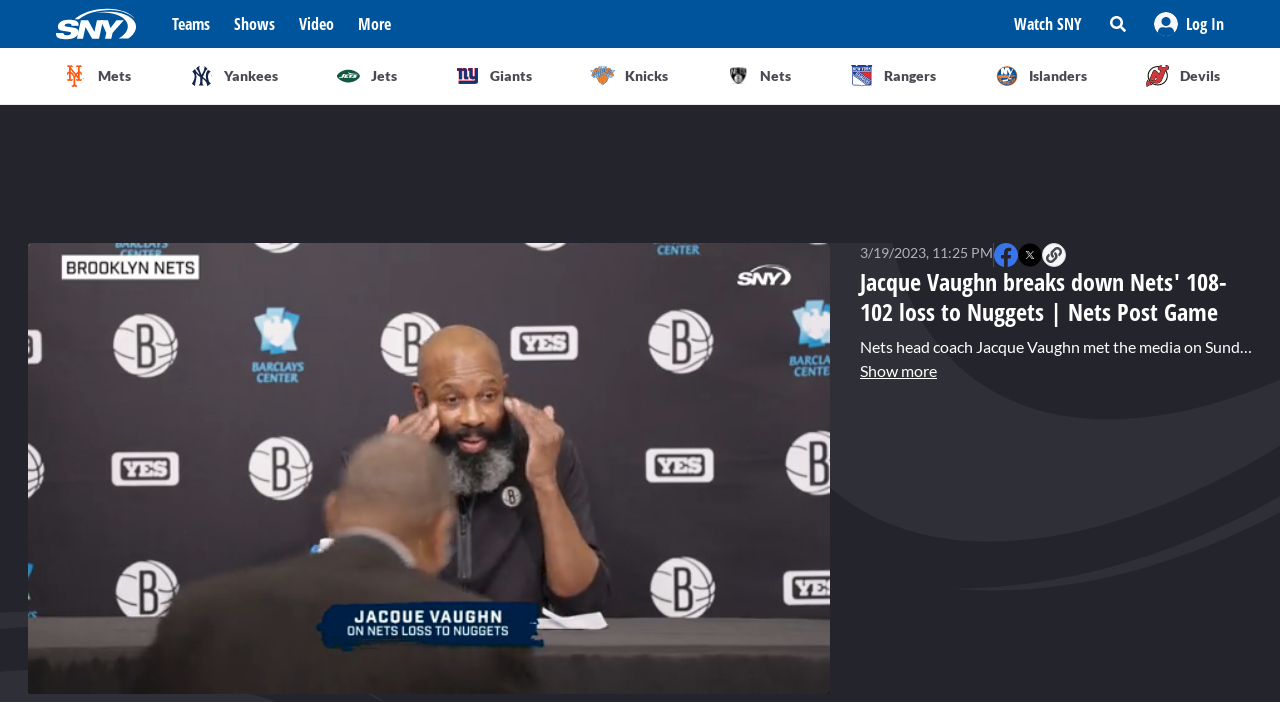

--- FILE ---
content_type: text/html; charset=utf-8
request_url: https://sny.tv/video/jacque-vaughn-breaks-down-nets-108-102-loss-to-nuggets-nets-post-game
body_size: 25212
content:
<!DOCTYPE html><html><head><meta charSet="utf-8"/><meta name="viewport" content="width=device-width"/><script async="" data-spotim-module="spotim-launcher" src="https://launcher.spot.im/spot/sp_2pnKEC78" data-messages-count="5"></script><script>
            window.googletag = window.googletag || {cmd: []};
          </script><title>Jacque Vaughn breaks down Nets&#x27; 108-102 loss to Nuggets | Nets Post Game</title><link rel="preload" href="https://cdn.jwplayer.com/v2/media/9EKJvOUl/poster.jpg" as="image"/><link rel="canonical" href="https://sny.tv/video/jacque-vaughn-breaks-down-nets-108-102-loss-to-nuggets-nets-post-game"/><meta name="description" content="Nets head coach Jacque Vaughn met the media on Sunday, following his team&#x27;s 108-102 loss to the Denver Nuggets at home."/><meta name="keywords" content="NBA, Nets, Jacque Vaughn, Video, sound"/><meta property="og:url" content="https://sny.tv/video/jacque-vaughn-breaks-down-nets-108-102-loss-to-nuggets-nets-post-game"/><meta property="og:type" content="article"/><meta property="og:title" content="Jacque Vaughn breaks down Nets&#x27; 108-102 loss to Nuggets | Nets Post Game"/><meta property="og:description" content="Nets head coach Jacque Vaughn met the media on Sunday, following his team&#x27;s 108-102 loss to the Denver Nuggets at home."/><meta property="og:image" content="https://cdn.jwplayer.com/v2/media/9EKJvOUl/poster.jpg"/><meta property="og:image:alt" content="Jacque Vaughn breaks down Nets&#x27; 108-102 loss to Nuggets | Nets Post Game"/><meta name="twitter:card" content="summary_large_image"/><meta name="twitter:domain" content="sny.tv"/><meta name="twitter:url" content="https://sny.tv/video/jacque-vaughn-breaks-down-nets-108-102-loss-to-nuggets-nets-post-game"/><meta name="twitter:title" content="Jacque Vaughn breaks down Nets&#x27; 108-102 loss to Nuggets | Nets Post Game"/><meta name="twitter:description" content="Nets head coach Jacque Vaughn met the media on Sunday, following his team&#x27;s 108-102 loss to the Denver Nuggets at home."/><meta name="twitter:image" content="https://cdn.jwplayer.com/v2/media/9EKJvOUl/poster.jpg"/><meta name="twitter:image:alt" content="Jacque Vaughn breaks down Nets&#x27; 108-102 loss to Nuggets | Nets Post Game"/><script id="video-rich-result" type="application/ld+json">{"@context":"https://schema.org","@type":"VideoObject","name":"Jacque Vaughn breaks down Nets' 108-102 loss to Nuggets | Nets Post Game","description":"Nets head coach Jacque Vaughn met the media on Sunday, following his team's 108-102 loss to the Denver Nuggets at home. Vaughn praised his team's ability to create opportunities to shave the lead down, even though they were ultimately unable to convert.","thumbnailUrl":["https://cdn.jwplayer.com/v2/media/9EKJvOUl/poster.jpg?width=320"],"uploadDate":"2023-03-19T06:25-05:00","duration":"PT229S","contentUrl":"https://cdn.jwplayer.com/videos/9EKJvOUl-1lACodv2.mp4","keywords":["nba","Nets","Jacque Vaughn","video","sound"]}</script><meta name="next-head-count" content="23"/><link rel="preload" href="/fonts/open_sans_condensed/OpenSansCondensed-Bold.ttf" as="font" type="font/ttf" crossorigin="anonymous"/><link rel="icon" href="/favicon.ico" sizes="any"/><link rel="icon" href="/favicon-192.png" sizes="192x192" type="image/png"/><link rel="apple-touch-icon" href="/favicon-180.png"/><link rel="icon" href="/favicon-32.png" sizes="32x32" type="image/png"/><link rel="icon" href="/favicon.svg" type="image/svg+xml"/><link rel="manifest" href="/manifest.json"/><script id="gtm-init" data-nscript="beforeInteractive">(function(w,d,s,l,i){w[l]=w[l]||[];
              w[l].push({'gtm.start': new Date().getTime(),event:'gtm.js', });
              var f=d.getElementsByTagName(s)[0],j=d.createElement(s),dl=l!='dataLayer'?'&l='+l:'';
              j.async=true;j.src='https://www.googletagmanager.com/gtm.js?id='+i+dl+'&gtm_auth=&gtm_preview=&gtm_cookies_win=x';
              f.parentNode.insertBefore(j,f);
            })(window,document,'script','dataLayer','GTM-NMVLM53');</script><link rel="preload" href="/_next/static/css/43a3823760f39f88.css" as="style"/><link rel="stylesheet" href="/_next/static/css/43a3823760f39f88.css" data-n-g=""/><link rel="preload" href="/_next/static/css/7e82c29a5b84896d.css" as="style"/><link rel="stylesheet" href="/_next/static/css/7e82c29a5b84896d.css" data-n-p=""/><noscript data-n-css=""></noscript><script defer="" nomodule="" src="/_next/static/chunks/polyfills-c67a75d1b6f99dc8.js"></script><script src="https://cdn.jwplayer.com/libraries/xFw0zsLm.js?search=__CONTEXTUAL__" defer="" data-nscript="beforeInteractive"></script><script src="/_next/static/chunks/webpack-c3d0e908896e4581.js" defer=""></script><script src="/_next/static/chunks/framework-79bce4a3a540b080.js" defer=""></script><script src="/_next/static/chunks/main-db36105378eff68f.js" defer=""></script><script src="/_next/static/chunks/pages/_app-88462ce1aa8573a3.js" defer=""></script><script src="/_next/static/chunks/9314-ede6eccf5de53357.js" defer=""></script><script src="/_next/static/chunks/3658-2a75fd1054e7702e.js" defer=""></script><script src="/_next/static/chunks/8168-46f9efdcf5f59f06.js" defer=""></script><script src="/_next/static/chunks/3762-f9b04d42b2c4ff0a.js" defer=""></script><script src="/_next/static/chunks/4841-f86cfdbc9a997336.js" defer=""></script><script src="/_next/static/chunks/pages/video/%5Bslug%5D-66af8e6bb53835eb.js" defer=""></script><script src="/_next/static/VJ32CgDaMHzcMMRvlMQ5Q/_buildManifest.js" defer=""></script><script src="/_next/static/VJ32CgDaMHzcMMRvlMQ5Q/_ssgManifest.js" defer=""></script></head><body><noscript><iframe src="https://www.googletagmanager.com/ns.html?id=GTM-NMVLM53&gtm_auth=&gtm_preview=&gtm_cookies_win=x" height="0" width="0" style="display:none;visibility:hidden" id="tag-manager"></iframe></noscript><div id="__next" data-reactroot=""><div class="snackbar animate-snackbarSlideDown absolute top-14 left-1/2 translate-x-[-50%] px-10 py-2.5 w-3/4 max-w-[711px] rounded-4 lg:top-[120px] z-50 bg-primary-500 text-white hidden"><svg width="16" height="16" viewBox="0 0 16 16" fill="none" xmlns="http://www.w3.org/2000/svg" class="absolute top-1/2 translate-y-[-50%] left-3"><path d="M8 0C3.58065 0 0 3.6129 0 8C0 12.4194 3.58065 16 8 16C12.3871 16 16 12.4194 16 8C16 3.6129 12.3871 0 8 0ZM8 3.54839C8.74194 3.54839 9.35484 4.16129 9.35484 4.90323C9.35484 5.67742 8.74194 6.25806 8 6.25806C7.22581 6.25806 6.64516 5.67742 6.64516 4.90323C6.64516 4.16129 7.22581 3.54839 8 3.54839ZM9.80645 11.7419C9.80645 11.9677 9.6129 12.129 9.41935 12.129H6.58065C6.35484 12.129 6.19355 11.9677 6.19355 11.7419V10.9677C6.19355 10.7742 6.35484 10.5806 6.58065 10.5806H6.96774V8.51613H6.58065C6.35484 8.51613 6.19355 8.35484 6.19355 8.12903V7.35484C6.19355 7.16129 6.35484 6.96774 6.58065 6.96774H8.64516C8.83871 6.96774 9.03226 7.16129 9.03226 7.35484V10.5806H9.41935C9.6129 10.5806 9.80645 10.7742 9.80645 10.9677V11.7419Z" fill="currentColor"></path></svg><p class="font-lato text-sm leading-5"></p><button class="absolute top-1/2 right-4 translate-y-[-50%]"><svg width="10" height="10" viewBox="0 0 10 10" fill="none" xmlns="http://www.w3.org/2000/svg" class="text-white"><path d="M6.88652 4.98582L9.7234 2.14894C10.0922 1.80851 10.0922 1.24113 9.7234 0.900709L9.09929 0.276596C8.75887 -0.0921986 8.19149 -0.0921986 7.85106 0.276596L5.01418 3.11348L2.14894 0.276596C1.80851 -0.0921986 1.24113 -0.0921986 0.900709 0.276596L0.276596 0.900709C-0.0921986 1.24113 -0.0921986 1.80851 0.276596 2.14894L3.11348 4.98582L0.276596 7.85106C-0.0921986 8.19149 -0.0921986 8.75887 0.276596 9.09929L0.900709 9.7234C1.24113 10.0922 1.80851 10.0922 2.14894 9.7234L5.01418 6.88652L7.85106 9.7234C8.19149 10.0922 8.75887 10.0922 9.09929 9.7234L9.7234 9.09929C10.0922 8.75887 10.0922 8.19149 9.7234 7.85106L6.88652 4.98582Z" fill="currentColor"></path></svg></button></div><div id="sny_page_container"><nav id="header"><header class="relative z-[4000] bg-primary-500 h-[48px]"><nav aria-label="Navigation Bar" class="absolute top-0 mx-auto flex h-12 w-screen items-center justify-between bg-primary-500 px-4 py-4 lg:relative lg:w-full lg:max-w-1224 xl:max-w-[74.5rem] xl:px-0 2xl:max-w-[84.5rem]"><button id="hamburger-menu-btn" aria-label="Hamburger Menu" class="z-50 flex h-6 w-6 items-center justify-center text-white lg:hidden"><svg width="16" height="14" viewBox="0 0 16 14" fill="none" xmlns="http://www.w3.org/2000/svg"><path d="M0.571429 2.57143H15.4286C15.7143 2.57143 16 2.32143 16 2V0.571429C16 0.285714 15.7143 0 15.4286 0H0.571429C0.25 0 0 0.285714 0 0.571429V2C0 2.32143 0.25 2.57143 0.571429 2.57143ZM0.571429 8.28571H15.4286C15.7143 8.28571 16 8.03571 16 7.71429V6.28571C16 6 15.7143 5.71429 15.4286 5.71429H0.571429C0.25 5.71429 0 6 0 6.28571V7.71429C0 8.03571 0.25 8.28571 0.571429 8.28571ZM0.571429 14H15.4286C15.7143 14 16 13.75 16 13.4286V12C16 11.7143 15.7143 11.4286 15.4286 11.4286H0.571429C0.25 11.4286 0 11.7143 0 12V13.4286C0 13.75 0.25 14 0.571429 14Z" fill="currentColor"></path></svg></button><div class="ml-3 hidden lg:flex"><a class="flex items-center" href="/"><span style="box-sizing:border-box;display:inline-block;overflow:hidden;width:80px;height:34px;background:none;opacity:1;border:0;margin:0;padding:0;position:relative"><img alt="SNY logo" src="[data-uri]" decoding="async" data-nimg="fixed" class="cursor-pointer" style="position:absolute;top:0;left:0;bottom:0;right:0;box-sizing:border-box;padding:0;border:none;margin:auto;display:block;width:0;height:0;min-width:100%;max-width:100%;min-height:100%;max-height:100%;object-fit:fill"/><noscript><img alt="SNY logo" srcSet="/images/sny.svg 1x, /images/sny.svg 2x" src="/images/sny.svg" decoding="async" data-nimg="fixed" style="position:absolute;top:0;left:0;bottom:0;right:0;box-sizing:border-box;padding:0;border:none;margin:auto;display:block;width:0;height:0;min-width:100%;max-width:100%;min-height:100%;max-height:100%;object-fit:fill" class="cursor-pointer" loading="lazy"/></noscript></span></a></div><div class="absolute left-2/4 top-2/4 z-50 -translate-x-1/2 -translate-y-1/2 active:bg-primary-300 lg:hidden"><a href="/"><span style="box-sizing:border-box;display:inline-block;overflow:hidden;width:initial;height:initial;background:none;opacity:1;border:0;margin:0;padding:0;position:relative;max-width:100%"><span style="box-sizing:border-box;display:block;width:initial;height:initial;background:none;opacity:1;border:0;margin:0;padding:0;max-width:100%"><img style="display:block;max-width:100%;width:initial;height:initial;background:none;opacity:1;border:0;margin:0;padding:0" alt="" aria-hidden="true" src="data:image/svg+xml,%3csvg%20xmlns=%27http://www.w3.org/2000/svg%27%20version=%271.1%27%20width=%2776%27%20height=%2740%27/%3e"/></span><img alt="SNY logo" src="[data-uri]" decoding="async" data-nimg="intrinsic" class="cursor-pointer" style="position:absolute;top:0;left:0;bottom:0;right:0;box-sizing:border-box;padding:0;border:none;margin:auto;display:block;width:0;height:0;min-width:100%;max-width:100%;min-height:100%;max-height:100%;object-fit:fill"/><noscript><img alt="SNY logo" srcSet="/images/sny.svg 1x, /images/sny.svg 2x" src="/images/sny.svg" decoding="async" data-nimg="intrinsic" style="position:absolute;top:0;left:0;bottom:0;right:0;box-sizing:border-box;padding:0;border:none;margin:auto;display:block;width:0;height:0;min-width:100%;max-width:100%;min-height:100%;max-height:100%;object-fit:fill" class="cursor-pointer" loading="lazy"/></noscript></span></a></div><div class="ml-6 hidden w-full justify-start lg:flex"><div class="animate-pulse rounded-md bg-gray-200 mr-6 h-5 w-16 rounded-[4px] bg-primary-300"></div><div class="animate-pulse rounded-md bg-gray-200 mr-6 h-5 w-16 rounded-[4px] bg-primary-300"></div><div class="animate-pulse rounded-md bg-gray-200 mr-6 h-5 w-16 rounded-[4px] bg-primary-300"></div><div class="animate-pulse rounded-md bg-gray-200 h-5 w-16 rounded-[4px] bg-primary-300 "></div></div><div aria-label="Secondary navbar menu items" class="flex items-center"><button type="button" class=" hidden w-[92px] px-3 py-[13px] font-opensans font-bold leading-[22px] text-white hover:bg-primary-300 lg:block" href="/how-to-watch">Watch SNY</button><div class="relative" data-headlessui-state=""><button class="sny-gtm-search-button relative flex cursor-pointer items-center justify-center hover:bg-primary-300 md:h-[48px] md:w-[48px]" type="button" aria-expanded="false" data-headlessui-state=""><span style="box-sizing:border-box;display:inline-block;overflow:hidden;width:initial;height:initial;background:none;opacity:1;border:0;margin:0;padding:0;position:relative;max-width:100%"><span style="box-sizing:border-box;display:block;width:initial;height:initial;background:none;opacity:1;border:0;margin:0;padding:0;max-width:100%"><img style="display:block;max-width:100%;width:initial;height:initial;background:none;opacity:1;border:0;margin:0;padding:0" alt="" aria-hidden="true" src="data:image/svg+xml,%3csvg%20xmlns=%27http://www.w3.org/2000/svg%27%20version=%271.1%27%20width=%2716%27%20height=%2716%27/%3e"/></span><img alt="search icon" src="[data-uri]" decoding="async" data-nimg="intrinsic" style="position:absolute;top:0;left:0;bottom:0;right:0;box-sizing:border-box;padding:0;border:none;margin:auto;display:block;width:0;height:0;min-width:100%;max-width:100%;min-height:100%;max-height:100%;object-fit:fill"/><noscript><img alt="search icon" srcSet="/icons/search-icon.svg 1x, /icons/search-icon.svg 2x" src="/icons/search-icon.svg" decoding="async" data-nimg="intrinsic" style="position:absolute;top:0;left:0;bottom:0;right:0;box-sizing:border-box;padding:0;border:none;margin:auto;display:block;width:0;height:0;min-width:100%;max-width:100%;min-height:100%;max-height:100%;object-fit:fill" loading="lazy"/></noscript></span></button></div><div style="position:fixed;top:1px;left:1px;width:1px;height:0;padding:0;margin:-1px;overflow:hidden;clip:rect(0, 0, 0, 0);white-space:nowrap;border-width:0;display:none"></div><div class="hidden items-center justify-center self-stretch lg:flex"><button class="relative flex h-full w-max items-center justify-center px-3 hover:bg-primary-300 " role="button" type="button" aria-label="Log in button"><span style="box-sizing:border-box;display:inline-block;overflow:hidden;width:initial;height:initial;background:none;opacity:1;border:0;margin:0;padding:0;position:relative;max-width:100%"><span style="box-sizing:border-box;display:block;width:initial;height:initial;background:none;opacity:1;border:0;margin:0;padding:0;max-width:100%"><img style="display:block;max-width:100%;width:initial;height:initial;background:none;opacity:1;border:0;margin:0;padding:0" alt="" aria-hidden="true" src="data:image/svg+xml,%3csvg%20xmlns=%27http://www.w3.org/2000/svg%27%20version=%271.1%27%20width=%2724%27%20height=%2724%27/%3e"/></span><img alt="Avatar" src="[data-uri]" decoding="async" data-nimg="intrinsic" style="position:absolute;top:0;left:0;bottom:0;right:0;box-sizing:border-box;padding:0;border:none;margin:auto;display:block;width:0;height:0;min-width:100%;max-width:100%;min-height:100%;max-height:100%;object-fit:fill"/><noscript><img alt="Avatar" srcSet="/images/Icon/Avatar.svg 1x, /images/Icon/Avatar.svg 2x" src="/images/Icon/Avatar.svg" decoding="async" data-nimg="intrinsic" style="position:absolute;top:0;left:0;bottom:0;right:0;box-sizing:border-box;padding:0;border:none;margin:auto;display:block;width:0;height:0;min-width:100%;max-width:100%;min-height:100%;max-height:100%;object-fit:fill" loading="lazy"/></noscript></span><p class="font-opensans not-italic font-bold m-0 text-base leading-[22px] flex items-center pl-2 capitalize text-white ">Log In</p><ul class="absolute right-0 top-full z-10 w-[186px] rounded-4 border-b-4 border-b-primary-500 bg-white p-5 text-left shadow-menu hidden"><li><a class="block w-full p-3 font-lato text-sm hover:bg-lightGray-100" href="/profile">Profile</a></li><li class="p-3 hover:bg-lightGray-100"><p class="font-lato text-sm leading-5">Logout</p></li></ul></button></div></div></nav></header><div aria-label="Navigation bar with SNY teams icons" class="mx-auto max-w-fit sm:max-w-[49.125rem] lg:max-w-[74.625rem] xl:max-w-[74.5rem] 2xl:max-w-[84.5rem]"><ul class="no-scrollbar flex h-full items-center gap-2 overflow-x-auto px-4 py-4 sm:justify-between sm:gap-0 sm:px-0 sm:py-0"><li role="listitem" class="list-none"><a class="target-team relative flex h-12 w-12 cursor-pointer items-center justify-center px-4 py-3 lg:h-auto lg:w-[6.35rem] xl:w-auto rounded-full border border-solid border-lightGray-300 bg-lightGray-500 shadow-sm sm:rounded-none sm:border-0 sm:shadow-none active:bg-lightGray-200 active:shadow-menu " href="/teams/mets"><figure class="flex h-8 w-8 items-center justify-center"><span style="box-sizing:border-box;display:inline-block;overflow:hidden;width:18.29px;height:22.86px;background:none;opacity:1;border:0;margin:0;padding:0;position:relative"><img alt="Mets logo" src="[data-uri]" decoding="async" data-nimg="fixed" style="position:absolute;top:0;left:0;bottom:0;right:0;box-sizing:border-box;padding:0;border:none;margin:auto;display:block;width:0;height:0;min-width:100%;max-width:100%;min-height:100%;max-height:100%;object-fit:fill"/><noscript><img alt="Mets logo" srcSet="/images/teams-logos/mets.svg 1x, /images/teams-logos/mets.svg 2x" src="/images/teams-logos/mets.svg" decoding="async" data-nimg="fixed" style="position:absolute;top:0;left:0;bottom:0;right:0;box-sizing:border-box;padding:0;border:none;margin:auto;display:block;width:0;height:0;min-width:100%;max-width:100%;min-height:100%;max-height:100%;object-fit:fill" loading="lazy"/></noscript></span></figure><p class="hidden pl-[0.379rem] text-center font-lato text-sm font-bold text-darkGray-700 lg:block">Mets</p><div class="color-bar absolute bottom-0 hidden h-1 sm:block bg-mets w-0"></div></a></li><li role="listitem" class="list-none"><a class="target-team relative flex h-12 w-12 cursor-pointer items-center justify-center px-4 py-3 lg:h-auto lg:w-[6.35rem] xl:w-auto rounded-full border border-solid border-lightGray-300 bg-lightGray-500 shadow-sm sm:rounded-none sm:border-0 sm:shadow-none active:bg-lightGray-200 active:shadow-menu " href="/teams/yankees"><figure class="flex h-8 w-8 items-center justify-center"><span style="box-sizing:border-box;display:inline-block;overflow:hidden;width:20.57px;height:22.96px;background:none;opacity:1;border:0;margin:0;padding:0;position:relative"><img alt="Yankees logo" src="[data-uri]" decoding="async" data-nimg="fixed" style="position:absolute;top:0;left:0;bottom:0;right:0;box-sizing:border-box;padding:0;border:none;margin:auto;display:block;width:0;height:0;min-width:100%;max-width:100%;min-height:100%;max-height:100%;object-fit:fill"/><noscript><img alt="Yankees logo" srcSet="/images/teams-logos/yankees.svg 1x, /images/teams-logos/yankees.svg 2x" src="/images/teams-logos/yankees.svg" decoding="async" data-nimg="fixed" style="position:absolute;top:0;left:0;bottom:0;right:0;box-sizing:border-box;padding:0;border:none;margin:auto;display:block;width:0;height:0;min-width:100%;max-width:100%;min-height:100%;max-height:100%;object-fit:fill" loading="lazy"/></noscript></span></figure><p class="hidden pl-[0.379rem] text-center font-lato text-sm font-bold text-darkGray-700 lg:block">Yankees</p><div class="color-bar absolute bottom-0 hidden h-1 sm:block bg-yankees w-0"></div></a></li><li role="listitem" class="list-none"><a class="target-team relative flex h-12 w-12 cursor-pointer items-center justify-center px-4 py-3 lg:h-auto lg:w-[6.35rem] xl:w-auto rounded-full border border-solid border-lightGray-300 bg-lightGray-500 shadow-sm sm:rounded-none sm:border-0 sm:shadow-none active:bg-lightGray-200 active:shadow-menu " href="/teams/jets"><figure class="flex h-8 w-8 items-center justify-center"><span style="box-sizing:border-box;display:inline-block;overflow:hidden;width:25.14px;height:14.86px;background:none;opacity:1;border:0;margin:0;padding:0;position:relative"><img alt="Jets logo" src="[data-uri]" decoding="async" data-nimg="fixed" style="position:absolute;top:0;left:0;bottom:0;right:0;box-sizing:border-box;padding:0;border:none;margin:auto;display:block;width:0;height:0;min-width:100%;max-width:100%;min-height:100%;max-height:100%;object-fit:fill"/><noscript><img alt="Jets logo" srcSet="/images/teams-logos/jets.svg 1x, /images/teams-logos/jets.svg 2x" src="/images/teams-logos/jets.svg" decoding="async" data-nimg="fixed" style="position:absolute;top:0;left:0;bottom:0;right:0;box-sizing:border-box;padding:0;border:none;margin:auto;display:block;width:0;height:0;min-width:100%;max-width:100%;min-height:100%;max-height:100%;object-fit:fill" loading="lazy"/></noscript></span></figure><p class="hidden pl-[0.379rem] text-center font-lato text-sm font-bold text-darkGray-700 lg:block">Jets</p><div class="color-bar absolute bottom-0 hidden h-1 sm:block bg-jets w-0"></div></a></li><li role="listitem" class="list-none"><a class="target-team relative flex h-12 w-12 cursor-pointer items-center justify-center px-4 py-3 lg:h-auto lg:w-[6.35rem] xl:w-auto rounded-full border border-solid border-lightGray-300 bg-lightGray-500 shadow-sm sm:rounded-none sm:border-0 sm:shadow-none active:bg-lightGray-200 active:shadow-menu " href="/teams/giants"><figure class="flex h-8 w-8 items-center justify-center"><span style="box-sizing:border-box;display:inline-block;overflow:hidden;width:21.71px;height:22.96px;background:none;opacity:1;border:0;margin:0;padding:0;position:relative"><img alt="Giants logo" src="[data-uri]" decoding="async" data-nimg="fixed" style="position:absolute;top:0;left:0;bottom:0;right:0;box-sizing:border-box;padding:0;border:none;margin:auto;display:block;width:0;height:0;min-width:100%;max-width:100%;min-height:100%;max-height:100%;object-fit:fill"/><noscript><img alt="Giants logo" srcSet="/images/teams-logos/giants.svg 1x, /images/teams-logos/giants.svg 2x" src="/images/teams-logos/giants.svg" decoding="async" data-nimg="fixed" style="position:absolute;top:0;left:0;bottom:0;right:0;box-sizing:border-box;padding:0;border:none;margin:auto;display:block;width:0;height:0;min-width:100%;max-width:100%;min-height:100%;max-height:100%;object-fit:fill" loading="lazy"/></noscript></span></figure><p class="hidden pl-[0.379rem] text-center font-lato text-sm font-bold text-darkGray-700 lg:block">Giants</p><div class="color-bar absolute bottom-0 hidden h-1 sm:block bg-giants w-0"></div></a></li><li role="listitem" class="list-none"><a class="target-team relative flex h-12 w-12 cursor-pointer items-center justify-center px-4 py-3 lg:h-auto lg:w-[6.35rem] xl:w-auto rounded-full border border-solid border-lightGray-300 bg-lightGray-500 shadow-sm sm:rounded-none sm:border-0 sm:shadow-none active:bg-lightGray-200 active:shadow-menu " href="/teams/knicks"><figure class="flex h-8 w-8 items-center justify-center"><span style="box-sizing:border-box;display:inline-block;overflow:hidden;width:24.57px;height:20.57px;background:none;opacity:1;border:0;margin:0;padding:0;position:relative"><img alt="Knicks logo" src="[data-uri]" decoding="async" data-nimg="fixed" style="position:absolute;top:0;left:0;bottom:0;right:0;box-sizing:border-box;padding:0;border:none;margin:auto;display:block;width:0;height:0;min-width:100%;max-width:100%;min-height:100%;max-height:100%;object-fit:fill"/><noscript><img alt="Knicks logo" srcSet="/images/teams-logos/knicks.svg 1x, /images/teams-logos/knicks.svg 2x" src="/images/teams-logos/knicks.svg" decoding="async" data-nimg="fixed" style="position:absolute;top:0;left:0;bottom:0;right:0;box-sizing:border-box;padding:0;border:none;margin:auto;display:block;width:0;height:0;min-width:100%;max-width:100%;min-height:100%;max-height:100%;object-fit:fill" loading="lazy"/></noscript></span></figure><p class="hidden pl-[0.379rem] text-center font-lato text-sm font-bold text-darkGray-700 lg:block">Knicks</p><div class="color-bar absolute bottom-0 hidden h-1 sm:block bg-knicks w-0"></div></a></li><li role="listitem" class="list-none"><a class="target-team relative flex h-12 w-12 cursor-pointer items-center justify-center px-4 py-3 lg:h-auto lg:w-[6.35rem] xl:w-auto rounded-full border border-solid border-lightGray-300 bg-lightGray-500 shadow-sm sm:rounded-none sm:border-0 sm:shadow-none active:bg-lightGray-200 active:shadow-menu " href="/teams/nets"><figure class="flex h-8 w-8 items-center justify-center"><span style="box-sizing:border-box;display:inline-block;overflow:hidden;width:22.86px;height:23.43px;background:none;opacity:1;border:0;margin:0;padding:0;position:relative"><img alt="Nets logo" src="[data-uri]" decoding="async" data-nimg="fixed" style="position:absolute;top:0;left:0;bottom:0;right:0;box-sizing:border-box;padding:0;border:none;margin:auto;display:block;width:0;height:0;min-width:100%;max-width:100%;min-height:100%;max-height:100%;object-fit:fill"/><noscript><img alt="Nets logo" srcSet="/images/teams-logos/nets.svg 1x, /images/teams-logos/nets.svg 2x" src="/images/teams-logos/nets.svg" decoding="async" data-nimg="fixed" style="position:absolute;top:0;left:0;bottom:0;right:0;box-sizing:border-box;padding:0;border:none;margin:auto;display:block;width:0;height:0;min-width:100%;max-width:100%;min-height:100%;max-height:100%;object-fit:fill" loading="lazy"/></noscript></span></figure><p class="hidden pl-[0.379rem] text-center font-lato text-sm font-bold text-darkGray-700 lg:block">Nets</p><div class="color-bar absolute bottom-0 hidden h-1 sm:block bg-nets w-0"></div></a></li><li role="listitem" class="list-none"><a class="target-team relative flex h-12 w-12 cursor-pointer items-center justify-center px-4 py-3 lg:h-auto lg:w-[6.35rem] xl:w-auto rounded-full border border-solid border-lightGray-300 bg-lightGray-500 shadow-sm sm:rounded-none sm:border-0 sm:shadow-none active:bg-lightGray-200 active:shadow-menu " href="/teams/rangers"><figure class="flex h-8 w-8 items-center justify-center"><span style="box-sizing:border-box;display:inline-block;overflow:hidden;width:22.29px;height:22.29px;background:none;opacity:1;border:0;margin:0;padding:0;position:relative"><img alt="Rangers logo" src="[data-uri]" decoding="async" data-nimg="fixed" style="position:absolute;top:0;left:0;bottom:0;right:0;box-sizing:border-box;padding:0;border:none;margin:auto;display:block;width:0;height:0;min-width:100%;max-width:100%;min-height:100%;max-height:100%;object-fit:fill"/><noscript><img alt="Rangers logo" srcSet="/images/teams-logos/rangers.svg 1x, /images/teams-logos/rangers.svg 2x" src="/images/teams-logos/rangers.svg" decoding="async" data-nimg="fixed" style="position:absolute;top:0;left:0;bottom:0;right:0;box-sizing:border-box;padding:0;border:none;margin:auto;display:block;width:0;height:0;min-width:100%;max-width:100%;min-height:100%;max-height:100%;object-fit:fill" loading="lazy"/></noscript></span></figure><p class="hidden pl-[0.379rem] text-center font-lato text-sm font-bold text-darkGray-700 lg:block">Rangers</p><div class="color-bar absolute bottom-0 hidden h-1 sm:block bg-rangers w-0"></div></a></li><li role="listitem" class="list-none"><a class="target-team relative flex h-12 w-12 cursor-pointer items-center justify-center px-4 py-3 lg:h-auto lg:w-[6.35rem] xl:w-auto rounded-full border border-solid border-lightGray-300 bg-lightGray-500 shadow-sm sm:rounded-none sm:border-0 sm:shadow-none active:bg-lightGray-200 active:shadow-menu " href="/teams/islanders"><figure class="flex h-8 w-8 items-center justify-center"><span style="box-sizing:border-box;display:inline-block;overflow:hidden;width:22.86px;height:22.86px;background:none;opacity:1;border:0;margin:0;padding:0;position:relative"><img alt="Islanders logo" src="[data-uri]" decoding="async" data-nimg="fixed" style="position:absolute;top:0;left:0;bottom:0;right:0;box-sizing:border-box;padding:0;border:none;margin:auto;display:block;width:0;height:0;min-width:100%;max-width:100%;min-height:100%;max-height:100%;object-fit:fill"/><noscript><img alt="Islanders logo" srcSet="/images/teams-logos/islanders.svg 1x, /images/teams-logos/islanders.svg 2x" src="/images/teams-logos/islanders.svg" decoding="async" data-nimg="fixed" style="position:absolute;top:0;left:0;bottom:0;right:0;box-sizing:border-box;padding:0;border:none;margin:auto;display:block;width:0;height:0;min-width:100%;max-width:100%;min-height:100%;max-height:100%;object-fit:fill" loading="lazy"/></noscript></span></figure><p class="hidden pl-[0.379rem] text-center font-lato text-sm font-bold text-darkGray-700 lg:block">Islanders</p><div class="color-bar absolute bottom-0 hidden h-1 sm:block bg-islander w-0"></div></a></li><li role="listitem" class="list-none"><a class="target-team relative flex h-12 w-12 cursor-pointer items-center justify-center px-4 py-3 lg:h-auto lg:w-[6.35rem] xl:w-auto rounded-full border border-solid border-lightGray-300 bg-lightGray-500 shadow-sm sm:rounded-none sm:border-0 sm:shadow-none active:bg-lightGray-200 active:shadow-menu " href="/teams/devils"><figure class="flex h-8 w-8 items-center justify-center"><span style="box-sizing:border-box;display:inline-block;overflow:hidden;width:22.86px;height:22.86px;background:none;opacity:1;border:0;margin:0;padding:0;position:relative"><img alt="Devils logo" src="[data-uri]" decoding="async" data-nimg="fixed" style="position:absolute;top:0;left:0;bottom:0;right:0;box-sizing:border-box;padding:0;border:none;margin:auto;display:block;width:0;height:0;min-width:100%;max-width:100%;min-height:100%;max-height:100%;object-fit:fill"/><noscript><img alt="Devils logo" srcSet="/images/teams-logos/devils.svg 1x, /images/teams-logos/devils.svg 2x" src="/images/teams-logos/devils.svg" decoding="async" data-nimg="fixed" style="position:absolute;top:0;left:0;bottom:0;right:0;box-sizing:border-box;padding:0;border:none;margin:auto;display:block;width:0;height:0;min-width:100%;max-width:100%;min-height:100%;max-height:100%;object-fit:fill" loading="lazy"/></noscript></span></figure><p class="hidden pl-[0.379rem] text-center font-lato text-sm font-bold text-darkGray-700 lg:block">Devils</p><div class="color-bar absolute bottom-0 hidden h-1 sm:block bg-devils w-0"></div></a></li></ul></div><div id="this" class="hidden h-px w-full bg-lightGray-200 md:block"></div></nav><main id="main"><div class="overflow-hidden bg-darkGray-800 lg:bg-videopage-pattern-1 lg:bg-[left_top_506px] lg:bg-no-repeat"><div class="lg:bg-videopage-pattern-2 lg:bg-[right_top_114px] lg:bg-no-repeat"><div class="flex w-full justify-center mt-0 mb-4 sm:my-6 min-h-[50px] tablet:min-h-[90px]"><div id="videopage.top_leaderboard" class="relative self-center"></div></div><div class="mx-auto sm:max-w-fit md:max-w-696 lg:max-w-1224 lg:px-6 xl:px-0"><div class="lg:flex lg:gap-6"><div class="w-full"></div><div class="w-full shrink-0 grow-0 lg:w-[367px] xl:w-[392px]"><header id="article-heading" aria-label="Article headings" class="mt-6 px-4 md:px-0 lg:mb-2 lg:mt-0"><div class="flex flex-col gap-2"><h1 class="font-opensans text-2xl font-bold not-italic leading-[30px] text-white"> </h1><div class="order-first flex gap-4"><span class="font-lato text-xs font-normal leading-[18px] text-lightGray-400 lg:!text-sm"></span><div class="w-px bg-darkGray-700"></div><div class="flex "><div class="flex gap-x-4 "><a target="_blank" href="https://www.facebook.com/sharer/sharer.php?u=sny.tv"><svg width="16" height="16" viewBox="0 0 16 16" fill="none" xmlns="http://www.w3.org/2000/svg" class="text-facebookIcon h-6 w-6"><path d="M16 8.04868C16 3.60243 12.4194 0 8 0C3.58065 0 0 3.60243 0 8.04868C0 12.073 2.90323 15.4158 6.74194 16V10.3854H4.70968V8.04868H6.74194V6.29615C6.74194 4.28398 7.93548 3.14807 9.74194 3.14807C10.6452 3.14807 11.5484 3.31034 11.5484 3.31034V5.29006H10.5484C9.54839 5.29006 9.22581 5.90669 9.22581 6.55578V8.04868H11.4516L11.0968 10.3854H9.22581V16C13.0645 15.4158 16 12.073 16 8.04868Z" fill="currentColor"></path></svg></a><a target="_blank" href="https://twitter.com/intent/tweet?via=SNYtv&amp;url=sny.tv"><svg viewBox="0 0 1668.56 1221.19" xml:space="preserve" fill="none" class="text-twitterIcon h-6 w-6"><g><circle style="stroke:#FFFFFF;stroke-miterlimit:10" cx="834.28" cy="610.6" r="800" fill="#000000"></circle><g transform="translate(52.390088,-25.058597)"><path style="fill:#FFFFFF" d="M485.39,356.79l230.07,307.62L483.94,914.52h52.11l202.7-218.98l163.77,218.98h177.32 L836.82,589.6l215.5-232.81h-52.11L813.54,558.46L662.71,356.79H485.39z M562.02,395.17h81.46l359.72,480.97h-81.46L562.02,395.17 z"></path></g></g></svg></a><button class="flex cursor-pointer items-center justify-center rounded-full border border-lightGray-300 bg-lightGray-100 h-6 w-6"><svg width="16" height="16" viewBox="0 0 16 16" fill="none" xmlns="http://www.w3.org/2000/svg" class="text-darkGray-700"><path d="M10.2053 5.79472C10.0176 5.60704 9.79863 5.41935 9.57967 5.26295C9.3607 5.10655 9.11046 5.13783 8.92278 5.29423L8.26588 5.95112C8.01564 6.23265 7.89052 6.57674 7.89052 6.88954C7.89052 7.07722 7.98436 7.20235 8.10948 7.29619C8.20332 7.35875 8.32845 7.45259 8.45357 7.54643C9.32942 8.45357 9.32942 9.86119 8.45357 10.737L6.32649 12.8328C5.45064 13.74 4.01173 13.74 3.13587 12.8328C2.26002 11.957 2.2913 10.5181 3.16716 9.64223L3.5738 9.23558C3.73021 9.11046 3.76149 8.8915 3.69892 8.70381C3.51124 8.17204 3.4174 7.60899 3.38612 7.07722C3.38612 6.6393 2.85435 6.42033 2.54154 6.73314L1.38416 7.89052C-0.461388 9.73607 -0.461388 12.7703 1.38416 14.6158C3.22972 16.4614 6.26393 16.4614 8.10948 14.6158L10.2053 12.52C10.2053 12.52 10.2053 12.52 10.2053 12.4888C12.0508 10.6745 12.0821 7.67155 10.2053 5.79472ZM14.6158 1.38416C12.7703 -0.461388 9.73607 -0.461388 7.89052 1.38416L5.79472 3.47996C5.79472 3.47996 5.79472 3.47996 5.79472 3.51124C3.94917 5.32551 3.91789 8.32845 5.79472 10.2053C5.9824 10.393 6.20137 10.5806 6.42033 10.737C6.6393 10.8935 6.88954 10.8622 7.07722 10.7058L7.73412 10.0489C7.98436 9.76735 8.10948 9.42327 8.10948 9.11046C8.10948 8.92278 8.01564 8.79765 7.89052 8.70381C7.79668 8.64125 7.67155 8.54741 7.54643 8.45357C6.67058 7.54643 6.67058 6.13881 7.54643 5.26295L9.67351 3.16716C10.5494 2.26002 11.9883 2.26002 12.8641 3.16716C13.74 4.04301 13.7087 5.48192 12.8328 6.35777L12.4262 6.76442C12.2698 6.88954 12.2385 7.1085 12.3011 7.29619C12.4888 7.82796 12.5826 8.39101 12.6139 8.92278C12.6139 9.3607 13.1456 9.57967 13.4585 9.26686L14.6158 8.10948C16.4614 6.26393 16.4614 3.22972 14.6158 1.38416Z" fill="currentColor"></path></svg></button></div></div></div></div></header><section class="px-4 md:px-0 text-white"><div class="mb-1 hidden first:block"><div class="mt-6 px-4 md:px-0 lg:mb-2 lg:mt-0"><h1 class="font-opensans text-2xl font-bold not-italic leading-[30px] text-white"></h1></div></div></section></div></div><div class="mt-8 flex flex-col px-4 md:px-0 lg:mt-10"><div class="flex w-full items-center justify-between lg:mx-0 relative bg-transparent border-b border-b-darkGray-700 py-2 lg:py-4"><h2 class="font-opensans not-italic font-bold m-0 text-28 text-base uppercase text-white">Related Videos</h2></div><div class="relative"><div class="mt-3 flex flex-col gap-3">0</div></div></div><section id="more-from-sny-section" aria-label="Explore Other Videos from Sny" class="mx-auto border-t-4 border-t-darkGray-700 px-4 lg:max-w-1224 lg:border-0 lg:px-6 xl:px-0"><div class="relative mx-auto md:max-w-696 lg:max-w-full lg:border-t-4 lg:border-t-darkGray-700 lg:pt-2"><div class="flex w-full items-center justify-between lg:mx-0 relative bg-transparent text-white py-2 lg:py-4"><h2 class="font-opensans not-italic font-bold m-0 text-28 text-base uppercase text-white">Explore Other Videos</h2></div><div class="flex flex-col gap-y-6 lg:gap-y-4 pb-4 pt-2 lg:absolute lg:right-0 lg:top-2 lg:z-10 lg:py-0"><div class="relative flex flex-col lg:flex-row lg:items-center lg:justify-between"><div class="relative grow lg:grow-0"><div class="relative"><div class="pointer-events-none absolute inset-y-0 left-0 flex items-center pl-3"><svg width="16" height="16" viewBox="0 0 16 16" fill="none" xmlns="http://www.w3.org/2000/svg" class="text-lightGray-300"><path d="M15.7927 13.8302L12.6654 10.7083C12.509 10.5834 12.3214 10.4898 12.1338 10.4898H11.6334C12.4778 9.39707 13.0094 8.02341 13.0094 6.49366C13.0094 2.93463 10.0698 0 6.5047 0C2.90835 0 0 2.93463 0 6.49366C0 10.0839 2.90835 12.9873 6.5047 12.9873C8.00579 12.9873 9.38178 12.4878 10.5076 11.6137V12.1444C10.5076 12.3317 10.5701 12.519 10.7265 12.6751L13.8225 15.7659C14.1352 16.078 14.6043 16.078 14.8858 15.7659L15.7614 14.8917C16.0741 14.6107 16.0741 14.1424 15.7927 13.8302ZM6.5047 10.4898C4.28435 10.4898 2.50181 8.71024 2.50181 6.49366C2.50181 4.30829 4.28435 2.49756 6.5047 2.49756C8.69378 2.49756 10.5076 4.30829 10.5076 6.49366C10.5076 8.71024 8.69378 10.4898 6.5047 10.4898Z" fill="currentColor"></path></svg></div><input class="font-lato text-base leading-6 pl-10 w-full rounded-[4px] border p-[18px] focus:outline-none lg:w-[320px] invisible h-12 border-darkGray-600 bg-darkGray-800 text-lightGray-300" value="" placeholder="Search"/></div></div><div class="absolute bottom-1 right-1"><button type="button" class="
      relative focus:outline-none overflow-hidden items-center font-semibold font-lato 
      rounded-[4px] disabled:opacity-50 disabled:cursor-not-allowed focus:ring-2
      focus:ring-offset-2
     bg-primary-500 hover:bg-primary-300 text-white focus:ring-blue-300 px-6 py-[14px] text-sm flex h-10 flex-nowrap gap-1" disabled=""><span>Search</span></button></div></div></div><button type="button" aria-hidden="true" style="position:fixed;top:1px;left:1px;width:1px;height:0;padding:0;margin:-1px;overflow:hidden;clip:rect(0, 0, 0, 0);white-space:nowrap;border-width:0"></button><div aria-label="outlined button group" class="flex gap-x-5 overflow-x-auto border-b border-b-darkGray-600 ExploreVideosTabs_scroller__gqnkz" role="tablist" aria-orientation="horizontal"><button class="m-0 shrink-0 py-2 font-opensans text-base font-bold uppercase outline-none md:text-xl border-b-[3px] border-b-white text-white" id="headlessui-tabs-tab-undefined" role="tab" aria-selected="true" tabindex="0" data-headlessui-state="selected">Mets</button><button class="m-0 shrink-0 py-2 font-opensans text-base font-bold uppercase outline-none md:text-xl text-darkGray-500" id="headlessui-tabs-tab-undefined" role="tab" aria-selected="false" tabindex="-1" data-headlessui-state="">Yankees</button><button class="m-0 shrink-0 py-2 font-opensans text-base font-bold uppercase outline-none md:text-xl text-darkGray-500" id="headlessui-tabs-tab-undefined" role="tab" aria-selected="false" tabindex="-1" data-headlessui-state="">Jets</button><button class="m-0 shrink-0 py-2 font-opensans text-base font-bold uppercase outline-none md:text-xl text-darkGray-500" id="headlessui-tabs-tab-undefined" role="tab" aria-selected="false" tabindex="-1" data-headlessui-state="">Giants</button><button class="m-0 shrink-0 py-2 font-opensans text-base font-bold uppercase outline-none md:text-xl text-darkGray-500" id="headlessui-tabs-tab-undefined" role="tab" aria-selected="false" tabindex="-1" data-headlessui-state="">Knicks</button></div><div class="mt-6 lg:mt-8"><div id="headlessui-tabs-panel-undefined" role="tabpanel" tabindex="0" data-headlessui-state="selected"><ul role="list" class="grid h-fit grid-cols-1 place-items-start more-from-list grid grid-cols-1 gap-6 lg:grid-cols-3"><div class="relative"><div class="flex gap-3 sm:gap-0 lg:flex-col w-full  lg:pt-0 relative flex-row lg:flex-col"><figure class="relative flex-shrink-0 w-[164px] h-[92px] lg:w-full lg:h-[204px] xl:h-[219px]"><div class="relative w-full h-full"><span style="box-sizing:border-box;display:block;overflow:hidden;width:initial;height:initial;background:none;opacity:1;border:0;margin:0;padding:0;position:absolute;top:0;left:0;bottom:0;right:0"><img alt="Are the Mets or Yankees a better bet to win a World Series title? | Baseball Night in NY" src="[data-uri]" decoding="async" data-nimg="fill" class="relative w-full cursor-pointer rounded-[4px] object-center lg:rounded-md" style="position:absolute;top:0;left:0;bottom:0;right:0;box-sizing:border-box;padding:0;border:none;margin:auto;display:block;width:0;height:0;min-width:100%;max-width:100%;min-height:100%;max-height:100%;object-fit:cover"/><noscript><img alt="Are the Mets or Yankees a better bet to win a World Series title? | Baseball Night in NY" sizes="(max-width: 768px) 25vw, (max-width: 1024px) 40vw, 25vw" srcSet="/_next/image?url=https%3A%2F%2Fcdn.jwplayer.com%2Fv2%2Fmedia%2Ff1e3mqpY%2Fposter.jpg&amp;w=256&amp;q=75 256w, /_next/image?url=https%3A%2F%2Fcdn.jwplayer.com%2Fv2%2Fmedia%2Ff1e3mqpY%2Fposter.jpg&amp;w=384&amp;q=75 384w, /_next/image?url=https%3A%2F%2Fcdn.jwplayer.com%2Fv2%2Fmedia%2Ff1e3mqpY%2Fposter.jpg&amp;w=640&amp;q=75 640w, /_next/image?url=https%3A%2F%2Fcdn.jwplayer.com%2Fv2%2Fmedia%2Ff1e3mqpY%2Fposter.jpg&amp;w=750&amp;q=75 750w, /_next/image?url=https%3A%2F%2Fcdn.jwplayer.com%2Fv2%2Fmedia%2Ff1e3mqpY%2Fposter.jpg&amp;w=828&amp;q=75 828w, /_next/image?url=https%3A%2F%2Fcdn.jwplayer.com%2Fv2%2Fmedia%2Ff1e3mqpY%2Fposter.jpg&amp;w=1080&amp;q=75 1080w, /_next/image?url=https%3A%2F%2Fcdn.jwplayer.com%2Fv2%2Fmedia%2Ff1e3mqpY%2Fposter.jpg&amp;w=1200&amp;q=75 1200w, /_next/image?url=https%3A%2F%2Fcdn.jwplayer.com%2Fv2%2Fmedia%2Ff1e3mqpY%2Fposter.jpg&amp;w=1920&amp;q=75 1920w, /_next/image?url=https%3A%2F%2Fcdn.jwplayer.com%2Fv2%2Fmedia%2Ff1e3mqpY%2Fposter.jpg&amp;w=2048&amp;q=75 2048w, /_next/image?url=https%3A%2F%2Fcdn.jwplayer.com%2Fv2%2Fmedia%2Ff1e3mqpY%2Fposter.jpg&amp;w=3840&amp;q=75 3840w" src="/_next/image?url=https%3A%2F%2Fcdn.jwplayer.com%2Fv2%2Fmedia%2Ff1e3mqpY%2Fposter.jpg&amp;w=3840&amp;q=75" decoding="async" data-nimg="fill" style="position:absolute;top:0;left:0;bottom:0;right:0;box-sizing:border-box;padding:0;border:none;margin:auto;display:block;width:0;height:0;min-width:100%;max-width:100%;min-height:100%;max-height:100%;object-fit:cover" class="relative w-full cursor-pointer rounded-[4px] object-center lg:rounded-md" loading="lazy"/></noscript></span><div class="absolute left-0 top-0  h-6 w-6 pl-2 pt-2 "><svg viewBox="0 0 48 48" fill="curretnColor" xmlns="http://www.w3.org/2000/svg" class="h-6 w-6 lg:h-8 lg:w-8"><circle cx="24" cy="24" r="24" fill="white" fill-opacity="0.8"></circle><path d="M30.3242 22.2812L20.0928 16.1915C19.2499 15.6938 18 16.1915 18 17.3919V29.5713C18 30.6838 19.1627 31.3572 20.0928 30.8009L30.3242 24.7112C31.2253 24.155 31.2253 22.8375 30.3242 22.2812Z" fill="#012646"></path></svg></div></div></figure><div class="relative overflow-hidden sm:ml-4 lg:ml-0 lg:mt-3"><h3 class="font-opensans not-italic font-bold m-0 text-base leading-[22px] line-clamp-3 hover:underline text-white"><a href="/video/are-the-mets-or-yankees-a-better-bet-to-win-a-world-series-title-baseball-night-in-ny">Are the Mets or Yankees a better bet to win a World Series title? | Baseball Night in NY</a></h3><div class="flex w-full flex-row items-center justify-start "></div></div></div></div><div class="relative"><div class="flex gap-3 sm:gap-0 lg:flex-col w-full  lg:pt-0 relative flex-row lg:flex-col"><figure class="relative flex-shrink-0 w-[164px] h-[92px] lg:w-full lg:h-[204px] xl:h-[219px]"><div class="relative w-full h-full"><span style="box-sizing:border-box;display:block;overflow:hidden;width:initial;height:initial;background:none;opacity:1;border:0;margin:0;padding:0;position:absolute;top:0;left:0;bottom:0;right:0"><img alt="Should the Mets complement Carson Benge with one more veteran? | Baseball Night in NY" src="[data-uri]" decoding="async" data-nimg="fill" class="relative w-full cursor-pointer rounded-[4px] object-center lg:rounded-md" style="position:absolute;top:0;left:0;bottom:0;right:0;box-sizing:border-box;padding:0;border:none;margin:auto;display:block;width:0;height:0;min-width:100%;max-width:100%;min-height:100%;max-height:100%;object-fit:cover"/><noscript><img alt="Should the Mets complement Carson Benge with one more veteran? | Baseball Night in NY" sizes="(max-width: 768px) 25vw, (max-width: 1024px) 40vw, 25vw" srcSet="/_next/image?url=https%3A%2F%2Fcdn.jwplayer.com%2Fv2%2Fmedia%2FrH5w7v6z%2Fposter.jpg&amp;w=256&amp;q=75 256w, /_next/image?url=https%3A%2F%2Fcdn.jwplayer.com%2Fv2%2Fmedia%2FrH5w7v6z%2Fposter.jpg&amp;w=384&amp;q=75 384w, /_next/image?url=https%3A%2F%2Fcdn.jwplayer.com%2Fv2%2Fmedia%2FrH5w7v6z%2Fposter.jpg&amp;w=640&amp;q=75 640w, /_next/image?url=https%3A%2F%2Fcdn.jwplayer.com%2Fv2%2Fmedia%2FrH5w7v6z%2Fposter.jpg&amp;w=750&amp;q=75 750w, /_next/image?url=https%3A%2F%2Fcdn.jwplayer.com%2Fv2%2Fmedia%2FrH5w7v6z%2Fposter.jpg&amp;w=828&amp;q=75 828w, /_next/image?url=https%3A%2F%2Fcdn.jwplayer.com%2Fv2%2Fmedia%2FrH5w7v6z%2Fposter.jpg&amp;w=1080&amp;q=75 1080w, /_next/image?url=https%3A%2F%2Fcdn.jwplayer.com%2Fv2%2Fmedia%2FrH5w7v6z%2Fposter.jpg&amp;w=1200&amp;q=75 1200w, /_next/image?url=https%3A%2F%2Fcdn.jwplayer.com%2Fv2%2Fmedia%2FrH5w7v6z%2Fposter.jpg&amp;w=1920&amp;q=75 1920w, /_next/image?url=https%3A%2F%2Fcdn.jwplayer.com%2Fv2%2Fmedia%2FrH5w7v6z%2Fposter.jpg&amp;w=2048&amp;q=75 2048w, /_next/image?url=https%3A%2F%2Fcdn.jwplayer.com%2Fv2%2Fmedia%2FrH5w7v6z%2Fposter.jpg&amp;w=3840&amp;q=75 3840w" src="/_next/image?url=https%3A%2F%2Fcdn.jwplayer.com%2Fv2%2Fmedia%2FrH5w7v6z%2Fposter.jpg&amp;w=3840&amp;q=75" decoding="async" data-nimg="fill" style="position:absolute;top:0;left:0;bottom:0;right:0;box-sizing:border-box;padding:0;border:none;margin:auto;display:block;width:0;height:0;min-width:100%;max-width:100%;min-height:100%;max-height:100%;object-fit:cover" class="relative w-full cursor-pointer rounded-[4px] object-center lg:rounded-md" loading="lazy"/></noscript></span><div class="absolute left-0 top-0  h-6 w-6 pl-2 pt-2 "><svg viewBox="0 0 48 48" fill="curretnColor" xmlns="http://www.w3.org/2000/svg" class="h-6 w-6 lg:h-8 lg:w-8"><circle cx="24" cy="24" r="24" fill="white" fill-opacity="0.8"></circle><path d="M30.3242 22.2812L20.0928 16.1915C19.2499 15.6938 18 16.1915 18 17.3919V29.5713C18 30.6838 19.1627 31.3572 20.0928 30.8009L30.3242 24.7112C31.2253 24.155 31.2253 22.8375 30.3242 22.2812Z" fill="#012646"></path></svg></div></div></figure><div class="relative overflow-hidden sm:ml-4 lg:ml-0 lg:mt-3"><h3 class="font-opensans not-italic font-bold m-0 text-base leading-[22px] line-clamp-3 hover:underline text-white"><a href="/video/should-the-mets-complement-carson-benge-with-one-more-veteran-baseball-night-in-ny">Should the Mets complement Carson Benge with one more veteran? | Baseball Night in NY</a></h3><div class="flex w-full flex-row items-center justify-start "></div></div></div></div><div class="relative"><div class="flex gap-3 sm:gap-0 lg:flex-col w-full  lg:pt-0 relative flex-row lg:flex-col"><figure class="relative flex-shrink-0 w-[164px] h-[92px] lg:w-full lg:h-[204px] xl:h-[219px]"><div class="relative w-full h-full"><span style="box-sizing:border-box;display:block;overflow:hidden;width:initial;height:initial;background:none;opacity:1;border:0;margin:0;padding:0;position:absolute;top:0;left:0;bottom:0;right:0"><img alt="Who should Mets play more at first base, Jorge Polanco or Brett Baty? | The Mets Pod" src="[data-uri]" decoding="async" data-nimg="fill" class="relative w-full cursor-pointer rounded-[4px] object-center lg:rounded-md" style="position:absolute;top:0;left:0;bottom:0;right:0;box-sizing:border-box;padding:0;border:none;margin:auto;display:block;width:0;height:0;min-width:100%;max-width:100%;min-height:100%;max-height:100%;object-fit:cover"/><noscript><img alt="Who should Mets play more at first base, Jorge Polanco or Brett Baty? | The Mets Pod" sizes="(max-width: 768px) 25vw, (max-width: 1024px) 40vw, 25vw" srcSet="/_next/image?url=https%3A%2F%2Fcdn.jwplayer.com%2Fv2%2Fmedia%2FMDalrJdk%2Fposter.jpg&amp;w=256&amp;q=75 256w, /_next/image?url=https%3A%2F%2Fcdn.jwplayer.com%2Fv2%2Fmedia%2FMDalrJdk%2Fposter.jpg&amp;w=384&amp;q=75 384w, /_next/image?url=https%3A%2F%2Fcdn.jwplayer.com%2Fv2%2Fmedia%2FMDalrJdk%2Fposter.jpg&amp;w=640&amp;q=75 640w, /_next/image?url=https%3A%2F%2Fcdn.jwplayer.com%2Fv2%2Fmedia%2FMDalrJdk%2Fposter.jpg&amp;w=750&amp;q=75 750w, /_next/image?url=https%3A%2F%2Fcdn.jwplayer.com%2Fv2%2Fmedia%2FMDalrJdk%2Fposter.jpg&amp;w=828&amp;q=75 828w, /_next/image?url=https%3A%2F%2Fcdn.jwplayer.com%2Fv2%2Fmedia%2FMDalrJdk%2Fposter.jpg&amp;w=1080&amp;q=75 1080w, /_next/image?url=https%3A%2F%2Fcdn.jwplayer.com%2Fv2%2Fmedia%2FMDalrJdk%2Fposter.jpg&amp;w=1200&amp;q=75 1200w, /_next/image?url=https%3A%2F%2Fcdn.jwplayer.com%2Fv2%2Fmedia%2FMDalrJdk%2Fposter.jpg&amp;w=1920&amp;q=75 1920w, /_next/image?url=https%3A%2F%2Fcdn.jwplayer.com%2Fv2%2Fmedia%2FMDalrJdk%2Fposter.jpg&amp;w=2048&amp;q=75 2048w, /_next/image?url=https%3A%2F%2Fcdn.jwplayer.com%2Fv2%2Fmedia%2FMDalrJdk%2Fposter.jpg&amp;w=3840&amp;q=75 3840w" src="/_next/image?url=https%3A%2F%2Fcdn.jwplayer.com%2Fv2%2Fmedia%2FMDalrJdk%2Fposter.jpg&amp;w=3840&amp;q=75" decoding="async" data-nimg="fill" style="position:absolute;top:0;left:0;bottom:0;right:0;box-sizing:border-box;padding:0;border:none;margin:auto;display:block;width:0;height:0;min-width:100%;max-width:100%;min-height:100%;max-height:100%;object-fit:cover" class="relative w-full cursor-pointer rounded-[4px] object-center lg:rounded-md" loading="lazy"/></noscript></span><div class="absolute left-0 top-0  h-6 w-6 pl-2 pt-2 "><svg viewBox="0 0 48 48" fill="curretnColor" xmlns="http://www.w3.org/2000/svg" class="h-6 w-6 lg:h-8 lg:w-8"><circle cx="24" cy="24" r="24" fill="white" fill-opacity="0.8"></circle><path d="M30.3242 22.2812L20.0928 16.1915C19.2499 15.6938 18 16.1915 18 17.3919V29.5713C18 30.6838 19.1627 31.3572 20.0928 30.8009L30.3242 24.7112C31.2253 24.155 31.2253 22.8375 30.3242 22.2812Z" fill="#012646"></path></svg></div></div></figure><div class="relative overflow-hidden sm:ml-4 lg:ml-0 lg:mt-3"><h3 class="font-opensans not-italic font-bold m-0 text-base leading-[22px] line-clamp-3 hover:underline text-white"><a href="/video/who-should-mets-play-more-at-first-base-jorge-polanco-or-brett-baty-the-mets-pod">Who should Mets play more at first base, Jorge Polanco or Brett Baty? | The Mets Pod</a></h3><div class="flex w-full flex-row items-center justify-start "></div></div></div></div><div class="relative"><div class="flex gap-3 sm:gap-0 lg:flex-col w-full  lg:pt-0 relative flex-row lg:flex-col"><figure class="relative flex-shrink-0 w-[164px] h-[92px] lg:w-full lg:h-[204px] xl:h-[219px]"><div class="relative w-full h-full"><span style="box-sizing:border-box;display:block;overflow:hidden;width:initial;height:initial;background:none;opacity:1;border:0;margin:0;padding:0;position:absolute;top:0;left:0;bottom:0;right:0"><img alt="Liz Benn shares her sneaky potential X-Factor for the 2026 Mets&#x27; rotation | Baseball Night in NY" src="[data-uri]" decoding="async" data-nimg="fill" class="relative w-full cursor-pointer rounded-[4px] object-center lg:rounded-md" style="position:absolute;top:0;left:0;bottom:0;right:0;box-sizing:border-box;padding:0;border:none;margin:auto;display:block;width:0;height:0;min-width:100%;max-width:100%;min-height:100%;max-height:100%;object-fit:cover"/><noscript><img alt="Liz Benn shares her sneaky potential X-Factor for the 2026 Mets&#x27; rotation | Baseball Night in NY" sizes="(max-width: 768px) 25vw, (max-width: 1024px) 40vw, 25vw" srcSet="/_next/image?url=https%3A%2F%2Fcdn.jwplayer.com%2Fv2%2Fmedia%2FV3zaZxZm%2Fposter.jpg&amp;w=256&amp;q=75 256w, /_next/image?url=https%3A%2F%2Fcdn.jwplayer.com%2Fv2%2Fmedia%2FV3zaZxZm%2Fposter.jpg&amp;w=384&amp;q=75 384w, /_next/image?url=https%3A%2F%2Fcdn.jwplayer.com%2Fv2%2Fmedia%2FV3zaZxZm%2Fposter.jpg&amp;w=640&amp;q=75 640w, /_next/image?url=https%3A%2F%2Fcdn.jwplayer.com%2Fv2%2Fmedia%2FV3zaZxZm%2Fposter.jpg&amp;w=750&amp;q=75 750w, /_next/image?url=https%3A%2F%2Fcdn.jwplayer.com%2Fv2%2Fmedia%2FV3zaZxZm%2Fposter.jpg&amp;w=828&amp;q=75 828w, /_next/image?url=https%3A%2F%2Fcdn.jwplayer.com%2Fv2%2Fmedia%2FV3zaZxZm%2Fposter.jpg&amp;w=1080&amp;q=75 1080w, /_next/image?url=https%3A%2F%2Fcdn.jwplayer.com%2Fv2%2Fmedia%2FV3zaZxZm%2Fposter.jpg&amp;w=1200&amp;q=75 1200w, /_next/image?url=https%3A%2F%2Fcdn.jwplayer.com%2Fv2%2Fmedia%2FV3zaZxZm%2Fposter.jpg&amp;w=1920&amp;q=75 1920w, /_next/image?url=https%3A%2F%2Fcdn.jwplayer.com%2Fv2%2Fmedia%2FV3zaZxZm%2Fposter.jpg&amp;w=2048&amp;q=75 2048w, /_next/image?url=https%3A%2F%2Fcdn.jwplayer.com%2Fv2%2Fmedia%2FV3zaZxZm%2Fposter.jpg&amp;w=3840&amp;q=75 3840w" src="/_next/image?url=https%3A%2F%2Fcdn.jwplayer.com%2Fv2%2Fmedia%2FV3zaZxZm%2Fposter.jpg&amp;w=3840&amp;q=75" decoding="async" data-nimg="fill" style="position:absolute;top:0;left:0;bottom:0;right:0;box-sizing:border-box;padding:0;border:none;margin:auto;display:block;width:0;height:0;min-width:100%;max-width:100%;min-height:100%;max-height:100%;object-fit:cover" class="relative w-full cursor-pointer rounded-[4px] object-center lg:rounded-md" loading="lazy"/></noscript></span><div class="absolute left-0 top-0  h-6 w-6 pl-2 pt-2 "><svg viewBox="0 0 48 48" fill="curretnColor" xmlns="http://www.w3.org/2000/svg" class="h-6 w-6 lg:h-8 lg:w-8"><circle cx="24" cy="24" r="24" fill="white" fill-opacity="0.8"></circle><path d="M30.3242 22.2812L20.0928 16.1915C19.2499 15.6938 18 16.1915 18 17.3919V29.5713C18 30.6838 19.1627 31.3572 20.0928 30.8009L30.3242 24.7112C31.2253 24.155 31.2253 22.8375 30.3242 22.2812Z" fill="#012646"></path></svg></div></div></figure><div class="relative overflow-hidden sm:ml-4 lg:ml-0 lg:mt-3"><h3 class="font-opensans not-italic font-bold m-0 text-base leading-[22px] line-clamp-3 hover:underline text-white"><a href="/video/liz-benn-shares-her-sneaky-potential-x-factor-for-the-2026-mets-rotation-baseball-night-in-ny">Liz Benn shares her sneaky potential X-Factor for the 2026 Mets&#x27; rotation | Baseball Night in NY</a></h3><div class="flex w-full flex-row items-center justify-start "></div></div></div></div><div class="relative"><div class="flex gap-3 sm:gap-0 lg:flex-col w-full  lg:pt-0 relative flex-row lg:flex-col"><figure class="relative flex-shrink-0 w-[164px] h-[92px] lg:w-full lg:h-[204px] xl:h-[219px]"><div class="relative w-full h-full"><span style="box-sizing:border-box;display:block;overflow:hidden;width:initial;height:initial;background:none;opacity:1;border:0;margin:0;padding:0;position:absolute;top:0;left:0;bottom:0;right:0"><img alt="Who is the true face of New York baseball? | Baseball Night in NY" src="[data-uri]" decoding="async" data-nimg="fill" class="relative w-full cursor-pointer rounded-[4px] object-center lg:rounded-md" style="position:absolute;top:0;left:0;bottom:0;right:0;box-sizing:border-box;padding:0;border:none;margin:auto;display:block;width:0;height:0;min-width:100%;max-width:100%;min-height:100%;max-height:100%;object-fit:cover"/><noscript><img alt="Who is the true face of New York baseball? | Baseball Night in NY" sizes="(max-width: 768px) 25vw, (max-width: 1024px) 40vw, 25vw" srcSet="/_next/image?url=https%3A%2F%2Fcdn.jwplayer.com%2Fv2%2Fmedia%2FXBLRCLDc%2Fposter.jpg&amp;w=256&amp;q=75 256w, /_next/image?url=https%3A%2F%2Fcdn.jwplayer.com%2Fv2%2Fmedia%2FXBLRCLDc%2Fposter.jpg&amp;w=384&amp;q=75 384w, /_next/image?url=https%3A%2F%2Fcdn.jwplayer.com%2Fv2%2Fmedia%2FXBLRCLDc%2Fposter.jpg&amp;w=640&amp;q=75 640w, /_next/image?url=https%3A%2F%2Fcdn.jwplayer.com%2Fv2%2Fmedia%2FXBLRCLDc%2Fposter.jpg&amp;w=750&amp;q=75 750w, /_next/image?url=https%3A%2F%2Fcdn.jwplayer.com%2Fv2%2Fmedia%2FXBLRCLDc%2Fposter.jpg&amp;w=828&amp;q=75 828w, /_next/image?url=https%3A%2F%2Fcdn.jwplayer.com%2Fv2%2Fmedia%2FXBLRCLDc%2Fposter.jpg&amp;w=1080&amp;q=75 1080w, /_next/image?url=https%3A%2F%2Fcdn.jwplayer.com%2Fv2%2Fmedia%2FXBLRCLDc%2Fposter.jpg&amp;w=1200&amp;q=75 1200w, /_next/image?url=https%3A%2F%2Fcdn.jwplayer.com%2Fv2%2Fmedia%2FXBLRCLDc%2Fposter.jpg&amp;w=1920&amp;q=75 1920w, /_next/image?url=https%3A%2F%2Fcdn.jwplayer.com%2Fv2%2Fmedia%2FXBLRCLDc%2Fposter.jpg&amp;w=2048&amp;q=75 2048w, /_next/image?url=https%3A%2F%2Fcdn.jwplayer.com%2Fv2%2Fmedia%2FXBLRCLDc%2Fposter.jpg&amp;w=3840&amp;q=75 3840w" src="/_next/image?url=https%3A%2F%2Fcdn.jwplayer.com%2Fv2%2Fmedia%2FXBLRCLDc%2Fposter.jpg&amp;w=3840&amp;q=75" decoding="async" data-nimg="fill" style="position:absolute;top:0;left:0;bottom:0;right:0;box-sizing:border-box;padding:0;border:none;margin:auto;display:block;width:0;height:0;min-width:100%;max-width:100%;min-height:100%;max-height:100%;object-fit:cover" class="relative w-full cursor-pointer rounded-[4px] object-center lg:rounded-md" loading="lazy"/></noscript></span><div class="absolute left-0 top-0  h-6 w-6 pl-2 pt-2 "><svg viewBox="0 0 48 48" fill="curretnColor" xmlns="http://www.w3.org/2000/svg" class="h-6 w-6 lg:h-8 lg:w-8"><circle cx="24" cy="24" r="24" fill="white" fill-opacity="0.8"></circle><path d="M30.3242 22.2812L20.0928 16.1915C19.2499 15.6938 18 16.1915 18 17.3919V29.5713C18 30.6838 19.1627 31.3572 20.0928 30.8009L30.3242 24.7112C31.2253 24.155 31.2253 22.8375 30.3242 22.2812Z" fill="#012646"></path></svg></div></div></figure><div class="relative overflow-hidden sm:ml-4 lg:ml-0 lg:mt-3"><h3 class="font-opensans not-italic font-bold m-0 text-base leading-[22px] line-clamp-3 hover:underline text-white"><a href="/video/who-is-the-true-face-of-new-york-baseball-baseball-night-in-ny">Who is the true face of New York baseball? | Baseball Night in NY</a></h3><div class="flex w-full flex-row items-center justify-start "></div></div></div></div><div class="relative"><div class="flex gap-3 sm:gap-0 lg:flex-col w-full  lg:pt-0 relative flex-row lg:flex-col"><figure class="relative flex-shrink-0 w-[164px] h-[92px] lg:w-full lg:h-[204px] xl:h-[219px]"><div class="relative w-full h-full"><span style="box-sizing:border-box;display:block;overflow:hidden;width:initial;height:initial;background:none;opacity:1;border:0;margin:0;padding:0;position:absolute;top:0;left:0;bottom:0;right:0"><img alt="New Mets starter Freddy Peralta answers contract extension question" src="[data-uri]" decoding="async" data-nimg="fill" class="relative w-full cursor-pointer rounded-[4px] object-center lg:rounded-md" style="position:absolute;top:0;left:0;bottom:0;right:0;box-sizing:border-box;padding:0;border:none;margin:auto;display:block;width:0;height:0;min-width:100%;max-width:100%;min-height:100%;max-height:100%;object-fit:cover"/><noscript><img alt="New Mets starter Freddy Peralta answers contract extension question" sizes="(max-width: 768px) 25vw, (max-width: 1024px) 40vw, 25vw" srcSet="/_next/image?url=https%3A%2F%2Fcdn.jwplayer.com%2Fv2%2Fmedia%2FB12ykxT8%2Fposter.jpg&amp;w=256&amp;q=75 256w, /_next/image?url=https%3A%2F%2Fcdn.jwplayer.com%2Fv2%2Fmedia%2FB12ykxT8%2Fposter.jpg&amp;w=384&amp;q=75 384w, /_next/image?url=https%3A%2F%2Fcdn.jwplayer.com%2Fv2%2Fmedia%2FB12ykxT8%2Fposter.jpg&amp;w=640&amp;q=75 640w, /_next/image?url=https%3A%2F%2Fcdn.jwplayer.com%2Fv2%2Fmedia%2FB12ykxT8%2Fposter.jpg&amp;w=750&amp;q=75 750w, /_next/image?url=https%3A%2F%2Fcdn.jwplayer.com%2Fv2%2Fmedia%2FB12ykxT8%2Fposter.jpg&amp;w=828&amp;q=75 828w, /_next/image?url=https%3A%2F%2Fcdn.jwplayer.com%2Fv2%2Fmedia%2FB12ykxT8%2Fposter.jpg&amp;w=1080&amp;q=75 1080w, /_next/image?url=https%3A%2F%2Fcdn.jwplayer.com%2Fv2%2Fmedia%2FB12ykxT8%2Fposter.jpg&amp;w=1200&amp;q=75 1200w, /_next/image?url=https%3A%2F%2Fcdn.jwplayer.com%2Fv2%2Fmedia%2FB12ykxT8%2Fposter.jpg&amp;w=1920&amp;q=75 1920w, /_next/image?url=https%3A%2F%2Fcdn.jwplayer.com%2Fv2%2Fmedia%2FB12ykxT8%2Fposter.jpg&amp;w=2048&amp;q=75 2048w, /_next/image?url=https%3A%2F%2Fcdn.jwplayer.com%2Fv2%2Fmedia%2FB12ykxT8%2Fposter.jpg&amp;w=3840&amp;q=75 3840w" src="/_next/image?url=https%3A%2F%2Fcdn.jwplayer.com%2Fv2%2Fmedia%2FB12ykxT8%2Fposter.jpg&amp;w=3840&amp;q=75" decoding="async" data-nimg="fill" style="position:absolute;top:0;left:0;bottom:0;right:0;box-sizing:border-box;padding:0;border:none;margin:auto;display:block;width:0;height:0;min-width:100%;max-width:100%;min-height:100%;max-height:100%;object-fit:cover" class="relative w-full cursor-pointer rounded-[4px] object-center lg:rounded-md" loading="lazy"/></noscript></span><div class="absolute left-0 top-0  h-6 w-6 pl-2 pt-2 "><svg viewBox="0 0 48 48" fill="curretnColor" xmlns="http://www.w3.org/2000/svg" class="h-6 w-6 lg:h-8 lg:w-8"><circle cx="24" cy="24" r="24" fill="white" fill-opacity="0.8"></circle><path d="M30.3242 22.2812L20.0928 16.1915C19.2499 15.6938 18 16.1915 18 17.3919V29.5713C18 30.6838 19.1627 31.3572 20.0928 30.8009L30.3242 24.7112C31.2253 24.155 31.2253 22.8375 30.3242 22.2812Z" fill="#012646"></path></svg></div></div></figure><div class="relative overflow-hidden sm:ml-4 lg:ml-0 lg:mt-3"><h3 class="font-opensans not-italic font-bold m-0 text-base leading-[22px] line-clamp-3 hover:underline text-white"><a href="/video/new-mets-starter-freddy-peralta-answers-contract-extension-question">New Mets starter Freddy Peralta answers contract extension question</a></h3><div class="flex w-full flex-row items-center justify-start "></div></div></div></div><div class="relative"><div class="flex gap-3 sm:gap-0 lg:flex-col w-full  lg:pt-0 relative flex-row lg:flex-col"><figure class="relative flex-shrink-0 w-[164px] h-[92px] lg:w-full lg:h-[204px] xl:h-[219px]"><div class="relative w-full h-full"><span style="box-sizing:border-box;display:block;overflow:hidden;width:initial;height:initial;background:none;opacity:1;border:0;margin:0;padding:0;position:absolute;top:0;left:0;bottom:0;right:0"><img alt="Here&#x27;s how new Mets addition Luis Garcia can benefit the bullpen | The Mets Pod" src="[data-uri]" decoding="async" data-nimg="fill" class="relative w-full cursor-pointer rounded-[4px] object-center lg:rounded-md" style="position:absolute;top:0;left:0;bottom:0;right:0;box-sizing:border-box;padding:0;border:none;margin:auto;display:block;width:0;height:0;min-width:100%;max-width:100%;min-height:100%;max-height:100%;object-fit:cover"/><noscript><img alt="Here&#x27;s how new Mets addition Luis Garcia can benefit the bullpen | The Mets Pod" sizes="(max-width: 768px) 25vw, (max-width: 1024px) 40vw, 25vw" srcSet="/_next/image?url=https%3A%2F%2Fcdn.jwplayer.com%2Fv2%2Fmedia%2FTzw9NPS2%2Fposter.jpg&amp;w=256&amp;q=75 256w, /_next/image?url=https%3A%2F%2Fcdn.jwplayer.com%2Fv2%2Fmedia%2FTzw9NPS2%2Fposter.jpg&amp;w=384&amp;q=75 384w, /_next/image?url=https%3A%2F%2Fcdn.jwplayer.com%2Fv2%2Fmedia%2FTzw9NPS2%2Fposter.jpg&amp;w=640&amp;q=75 640w, /_next/image?url=https%3A%2F%2Fcdn.jwplayer.com%2Fv2%2Fmedia%2FTzw9NPS2%2Fposter.jpg&amp;w=750&amp;q=75 750w, /_next/image?url=https%3A%2F%2Fcdn.jwplayer.com%2Fv2%2Fmedia%2FTzw9NPS2%2Fposter.jpg&amp;w=828&amp;q=75 828w, /_next/image?url=https%3A%2F%2Fcdn.jwplayer.com%2Fv2%2Fmedia%2FTzw9NPS2%2Fposter.jpg&amp;w=1080&amp;q=75 1080w, /_next/image?url=https%3A%2F%2Fcdn.jwplayer.com%2Fv2%2Fmedia%2FTzw9NPS2%2Fposter.jpg&amp;w=1200&amp;q=75 1200w, /_next/image?url=https%3A%2F%2Fcdn.jwplayer.com%2Fv2%2Fmedia%2FTzw9NPS2%2Fposter.jpg&amp;w=1920&amp;q=75 1920w, /_next/image?url=https%3A%2F%2Fcdn.jwplayer.com%2Fv2%2Fmedia%2FTzw9NPS2%2Fposter.jpg&amp;w=2048&amp;q=75 2048w, /_next/image?url=https%3A%2F%2Fcdn.jwplayer.com%2Fv2%2Fmedia%2FTzw9NPS2%2Fposter.jpg&amp;w=3840&amp;q=75 3840w" src="/_next/image?url=https%3A%2F%2Fcdn.jwplayer.com%2Fv2%2Fmedia%2FTzw9NPS2%2Fposter.jpg&amp;w=3840&amp;q=75" decoding="async" data-nimg="fill" style="position:absolute;top:0;left:0;bottom:0;right:0;box-sizing:border-box;padding:0;border:none;margin:auto;display:block;width:0;height:0;min-width:100%;max-width:100%;min-height:100%;max-height:100%;object-fit:cover" class="relative w-full cursor-pointer rounded-[4px] object-center lg:rounded-md" loading="lazy"/></noscript></span><div class="absolute left-0 top-0  h-6 w-6 pl-2 pt-2 "><svg viewBox="0 0 48 48" fill="curretnColor" xmlns="http://www.w3.org/2000/svg" class="h-6 w-6 lg:h-8 lg:w-8"><circle cx="24" cy="24" r="24" fill="white" fill-opacity="0.8"></circle><path d="M30.3242 22.2812L20.0928 16.1915C19.2499 15.6938 18 16.1915 18 17.3919V29.5713C18 30.6838 19.1627 31.3572 20.0928 30.8009L30.3242 24.7112C31.2253 24.155 31.2253 22.8375 30.3242 22.2812Z" fill="#012646"></path></svg></div></div></figure><div class="relative overflow-hidden sm:ml-4 lg:ml-0 lg:mt-3"><h3 class="font-opensans not-italic font-bold m-0 text-base leading-[22px] line-clamp-3 hover:underline text-white"><a href="/video/here-s-how-new-mets-addition-luis-garcia-can-benefit-the-bullpen-the-mets-pod">Here&#x27;s how new Mets addition Luis Garcia can benefit the bullpen | The Mets Pod</a></h3><div class="flex w-full flex-row items-center justify-start "></div></div></div></div><div class="relative"><div class="flex gap-3 sm:gap-0 lg:flex-col w-full  lg:pt-0 relative flex-row lg:flex-col"><figure class="relative flex-shrink-0 w-[164px] h-[92px] lg:w-full lg:h-[204px] xl:h-[219px]"><div class="relative w-full h-full"><span style="box-sizing:border-box;display:block;overflow:hidden;width:initial;height:initial;background:none;opacity:1;border:0;margin:0;padding:0;position:absolute;top:0;left:0;bottom:0;right:0"><img alt="Mets are confident in Carson Benge, here are reasons why | SportsNite" src="[data-uri]" decoding="async" data-nimg="fill" class="relative w-full cursor-pointer rounded-[4px] object-center lg:rounded-md" style="position:absolute;top:0;left:0;bottom:0;right:0;box-sizing:border-box;padding:0;border:none;margin:auto;display:block;width:0;height:0;min-width:100%;max-width:100%;min-height:100%;max-height:100%;object-fit:cover"/><noscript><img alt="Mets are confident in Carson Benge, here are reasons why | SportsNite" sizes="(max-width: 768px) 25vw, (max-width: 1024px) 40vw, 25vw" srcSet="/_next/image?url=https%3A%2F%2Fcdn.jwplayer.com%2Fv2%2Fmedia%2FC0OR2nKI%2Fposter.jpg&amp;w=256&amp;q=75 256w, /_next/image?url=https%3A%2F%2Fcdn.jwplayer.com%2Fv2%2Fmedia%2FC0OR2nKI%2Fposter.jpg&amp;w=384&amp;q=75 384w, /_next/image?url=https%3A%2F%2Fcdn.jwplayer.com%2Fv2%2Fmedia%2FC0OR2nKI%2Fposter.jpg&amp;w=640&amp;q=75 640w, /_next/image?url=https%3A%2F%2Fcdn.jwplayer.com%2Fv2%2Fmedia%2FC0OR2nKI%2Fposter.jpg&amp;w=750&amp;q=75 750w, /_next/image?url=https%3A%2F%2Fcdn.jwplayer.com%2Fv2%2Fmedia%2FC0OR2nKI%2Fposter.jpg&amp;w=828&amp;q=75 828w, /_next/image?url=https%3A%2F%2Fcdn.jwplayer.com%2Fv2%2Fmedia%2FC0OR2nKI%2Fposter.jpg&amp;w=1080&amp;q=75 1080w, /_next/image?url=https%3A%2F%2Fcdn.jwplayer.com%2Fv2%2Fmedia%2FC0OR2nKI%2Fposter.jpg&amp;w=1200&amp;q=75 1200w, /_next/image?url=https%3A%2F%2Fcdn.jwplayer.com%2Fv2%2Fmedia%2FC0OR2nKI%2Fposter.jpg&amp;w=1920&amp;q=75 1920w, /_next/image?url=https%3A%2F%2Fcdn.jwplayer.com%2Fv2%2Fmedia%2FC0OR2nKI%2Fposter.jpg&amp;w=2048&amp;q=75 2048w, /_next/image?url=https%3A%2F%2Fcdn.jwplayer.com%2Fv2%2Fmedia%2FC0OR2nKI%2Fposter.jpg&amp;w=3840&amp;q=75 3840w" src="/_next/image?url=https%3A%2F%2Fcdn.jwplayer.com%2Fv2%2Fmedia%2FC0OR2nKI%2Fposter.jpg&amp;w=3840&amp;q=75" decoding="async" data-nimg="fill" style="position:absolute;top:0;left:0;bottom:0;right:0;box-sizing:border-box;padding:0;border:none;margin:auto;display:block;width:0;height:0;min-width:100%;max-width:100%;min-height:100%;max-height:100%;object-fit:cover" class="relative w-full cursor-pointer rounded-[4px] object-center lg:rounded-md" loading="lazy"/></noscript></span><div class="absolute left-0 top-0  h-6 w-6 pl-2 pt-2 "><svg viewBox="0 0 48 48" fill="curretnColor" xmlns="http://www.w3.org/2000/svg" class="h-6 w-6 lg:h-8 lg:w-8"><circle cx="24" cy="24" r="24" fill="white" fill-opacity="0.8"></circle><path d="M30.3242 22.2812L20.0928 16.1915C19.2499 15.6938 18 16.1915 18 17.3919V29.5713C18 30.6838 19.1627 31.3572 20.0928 30.8009L30.3242 24.7112C31.2253 24.155 31.2253 22.8375 30.3242 22.2812Z" fill="#012646"></path></svg></div></div></figure><div class="relative overflow-hidden sm:ml-4 lg:ml-0 lg:mt-3"><h3 class="font-opensans not-italic font-bold m-0 text-base leading-[22px] line-clamp-3 hover:underline text-white"><a href="/video/mets-are-confident-in-carson-benge-here-are-reasons-why-sportsnite">Mets are confident in Carson Benge, here are reasons why | SportsNite</a></h3><div class="flex w-full flex-row items-center justify-start "></div></div></div></div><div class="relative"><div class="flex gap-3 sm:gap-0 lg:flex-col w-full  lg:pt-0 relative flex-row lg:flex-col"><figure class="relative flex-shrink-0 w-[164px] h-[92px] lg:w-full lg:h-[204px] xl:h-[219px]"><div class="relative w-full h-full"><span style="box-sizing:border-box;display:block;overflow:hidden;width:initial;height:initial;background:none;opacity:1;border:0;margin:0;padding:0;position:absolute;top:0;left:0;bottom:0;right:0"><img alt="Is Framber Valdez worth a one year deal for the Mets? | Baseball Night in NY" src="[data-uri]" decoding="async" data-nimg="fill" class="relative w-full cursor-pointer rounded-[4px] object-center lg:rounded-md" style="position:absolute;top:0;left:0;bottom:0;right:0;box-sizing:border-box;padding:0;border:none;margin:auto;display:block;width:0;height:0;min-width:100%;max-width:100%;min-height:100%;max-height:100%;object-fit:cover"/><noscript><img alt="Is Framber Valdez worth a one year deal for the Mets? | Baseball Night in NY" sizes="(max-width: 768px) 25vw, (max-width: 1024px) 40vw, 25vw" srcSet="/_next/image?url=https%3A%2F%2Fcdn.jwplayer.com%2Fv2%2Fmedia%2FzvpVUNKa%2Fposter.jpg&amp;w=256&amp;q=75 256w, /_next/image?url=https%3A%2F%2Fcdn.jwplayer.com%2Fv2%2Fmedia%2FzvpVUNKa%2Fposter.jpg&amp;w=384&amp;q=75 384w, /_next/image?url=https%3A%2F%2Fcdn.jwplayer.com%2Fv2%2Fmedia%2FzvpVUNKa%2Fposter.jpg&amp;w=640&amp;q=75 640w, /_next/image?url=https%3A%2F%2Fcdn.jwplayer.com%2Fv2%2Fmedia%2FzvpVUNKa%2Fposter.jpg&amp;w=750&amp;q=75 750w, /_next/image?url=https%3A%2F%2Fcdn.jwplayer.com%2Fv2%2Fmedia%2FzvpVUNKa%2Fposter.jpg&amp;w=828&amp;q=75 828w, /_next/image?url=https%3A%2F%2Fcdn.jwplayer.com%2Fv2%2Fmedia%2FzvpVUNKa%2Fposter.jpg&amp;w=1080&amp;q=75 1080w, /_next/image?url=https%3A%2F%2Fcdn.jwplayer.com%2Fv2%2Fmedia%2FzvpVUNKa%2Fposter.jpg&amp;w=1200&amp;q=75 1200w, /_next/image?url=https%3A%2F%2Fcdn.jwplayer.com%2Fv2%2Fmedia%2FzvpVUNKa%2Fposter.jpg&amp;w=1920&amp;q=75 1920w, /_next/image?url=https%3A%2F%2Fcdn.jwplayer.com%2Fv2%2Fmedia%2FzvpVUNKa%2Fposter.jpg&amp;w=2048&amp;q=75 2048w, /_next/image?url=https%3A%2F%2Fcdn.jwplayer.com%2Fv2%2Fmedia%2FzvpVUNKa%2Fposter.jpg&amp;w=3840&amp;q=75 3840w" src="/_next/image?url=https%3A%2F%2Fcdn.jwplayer.com%2Fv2%2Fmedia%2FzvpVUNKa%2Fposter.jpg&amp;w=3840&amp;q=75" decoding="async" data-nimg="fill" style="position:absolute;top:0;left:0;bottom:0;right:0;box-sizing:border-box;padding:0;border:none;margin:auto;display:block;width:0;height:0;min-width:100%;max-width:100%;min-height:100%;max-height:100%;object-fit:cover" class="relative w-full cursor-pointer rounded-[4px] object-center lg:rounded-md" loading="lazy"/></noscript></span><div class="absolute left-0 top-0  h-6 w-6 pl-2 pt-2 "><svg viewBox="0 0 48 48" fill="curretnColor" xmlns="http://www.w3.org/2000/svg" class="h-6 w-6 lg:h-8 lg:w-8"><circle cx="24" cy="24" r="24" fill="white" fill-opacity="0.8"></circle><path d="M30.3242 22.2812L20.0928 16.1915C19.2499 15.6938 18 16.1915 18 17.3919V29.5713C18 30.6838 19.1627 31.3572 20.0928 30.8009L30.3242 24.7112C31.2253 24.155 31.2253 22.8375 30.3242 22.2812Z" fill="#012646"></path></svg></div></div></figure><div class="relative overflow-hidden sm:ml-4 lg:ml-0 lg:mt-3"><h3 class="font-opensans not-italic font-bold m-0 text-base leading-[22px] line-clamp-3 hover:underline text-white"><a href="/video/is-framber-valdez-worth-a-one-year-deal-for-the-mets-baseball-night-in-ny">Is Framber Valdez worth a one year deal for the Mets? | Baseball Night in NY</a></h3><div class="flex w-full flex-row items-center justify-start "></div></div></div></div></ul><button class="mx-auto mt-6 block w-full rounded bg-white px-2 py-3 font-lato text-xs font-bold leading-[18px] text-darkGray-800 lg:mt-4 lg:w-fit">Show more</button></div><span id="headlessui-tabs-panel-undefined" role="tabpanel" tabindex="-1" style="position:fixed;top:1px;left:1px;width:1px;height:0;padding:0;margin:-1px;overflow:hidden;clip:rect(0, 0, 0, 0);white-space:nowrap;border-width:0"></span><span id="headlessui-tabs-panel-undefined" role="tabpanel" tabindex="-1" style="position:fixed;top:1px;left:1px;width:1px;height:0;padding:0;margin:-1px;overflow:hidden;clip:rect(0, 0, 0, 0);white-space:nowrap;border-width:0"></span><span id="headlessui-tabs-panel-undefined" role="tabpanel" tabindex="-1" style="position:fixed;top:1px;left:1px;width:1px;height:0;padding:0;margin:-1px;overflow:hidden;clip:rect(0, 0, 0, 0);white-space:nowrap;border-width:0"></span><span id="headlessui-tabs-panel-undefined" role="tabpanel" tabindex="-1" style="position:fixed;top:1px;left:1px;width:1px;height:0;padding:0;margin:-1px;overflow:hidden;clip:rect(0, 0, 0, 0);white-space:nowrap;border-width:0"></span></div></div></section><div class="flex w-full justify-center my-8 sm:my-6 min-h-[50px] tablet:min-h-[90px]"><div id="videopage.bottom_leaderboard" class="relative self-center"></div></div></div></div></div></main><footer class="bg-primary-500 px-4 pt-6 pb-4 text-white md:px-6 md:py-10 xl:pb-7 2xl:px-20"><div class="mx-auto flex max-w-[98rem] flex-col gap-6"><div class="basis-1/1 flex flex-row items-center justify-between"><div class="basis-7/12"><span style="box-sizing:border-box;display:inline-block;overflow:hidden;width:initial;height:initial;background:none;opacity:1;border:0;margin:0;padding:0;position:relative;max-width:100%"><span style="box-sizing:border-box;display:block;width:initial;height:initial;background:none;opacity:1;border:0;margin:0;padding:0;max-width:100%"><img style="display:block;max-width:100%;width:initial;height:initial;background:none;opacity:1;border:0;margin:0;padding:0" alt="" aria-hidden="true" src="data:image/svg+xml,%3csvg%20xmlns=%27http://www.w3.org/2000/svg%27%20version=%271.1%27%20width=%2759%27%20height=%2723%27/%3e"/></span><img alt="logo" src="[data-uri]" decoding="async" data-nimg="intrinsic" class="fill-white p-0.5" style="position:absolute;top:0;left:0;bottom:0;right:0;box-sizing:border-box;padding:0;border:none;margin:auto;display:block;width:0;height:0;min-width:100%;max-width:100%;min-height:100%;max-height:100%;object-fit:fill"/><noscript><img alt="logo" srcSet="/images/sny.svg 1x, /images/sny.svg 2x" src="/images/sny.svg" decoding="async" data-nimg="intrinsic" style="position:absolute;top:0;left:0;bottom:0;right:0;box-sizing:border-box;padding:0;border:none;margin:auto;display:block;width:0;height:0;min-width:100%;max-width:100%;min-height:100%;max-height:100%;object-fit:fill" class="fill-white p-0.5" loading="lazy"/></noscript></span></div><div class="flex items-center gap-x-7 md:gap-x-9"><div class="animate-pulse rounded-md bg-gray-200 h-2 w-2"></div><div class="animate-pulse rounded-md bg-gray-200 h-2 w-2"></div><div class="animate-pulse rounded-md bg-gray-200 h-2 w-2"></div><div class="animate-pulse rounded-md bg-gray-200 h-2 w-2"></div><div class="animate-pulse rounded-md bg-gray-200 h-2 w-2"></div></div></div><div class="footer-links basis-1/1 flex w-full flex-col gap-y-4"><div class="flex flex-wrap gap-y-2"><div class="animate-pulse rounded-md bg-gray-200 h-2 w-16"></div><div class="animate-pulse rounded-md bg-gray-200 h-2 w-16"></div><div class="animate-pulse rounded-md bg-gray-200 h-2 w-16"></div><div class="animate-pulse rounded-md bg-gray-200 h-2 w-16"></div></div><div class="flex flex-wrap gap-y-2"><div class="animate-pulse rounded-md bg-gray-200 h-2 w-16"></div><div class="animate-pulse rounded-md bg-gray-200 h-2 w-16"></div><div class="animate-pulse rounded-md bg-gray-200 h-2 w-16"></div></div></div><div class="animate-pulse rounded-md bg-gray-200 h-2 w-full"></div></div></footer></div></div><script id="__NEXT_DATA__" type="application/json">{"props":{"pageProps":{"uid":"blt20a547082a613521","title":"Jacque Vaughn breaks down Nets' 108-102 loss to Nuggets | Nets Post Game","publishTimestamp":"2023-03-19T23:25:13.000Z","url":"/jacque-vaughn-breaks-down-nets-108-102-loss-to-nuggets-nets-post-game","htmlBlocks":[{"type":"html","html":"Nets head coach Jacque Vaughn met the media on Sunday, following his team's 108-102 loss to the Denver Nuggets at home. Vaughn praised his team's ability to create opportunities to shave the lead down, even though they were ultimately unable to convert."}],"SEO":{"title":"Jacque Vaughn breaks down Nets' 108-102 loss to Nuggets | Nets Post Game","keywords":["NBA","Nets","Jacque Vaughn","Video","sound"],"description":"Nets head coach Jacque Vaughn met the media on Sunday, following his team's 108-102 loss to the Denver Nuggets at home."},"videoId":"9EKJvOUl","coverVideoImage":"https://cdn.jwplayer.com/v2/media/9EKJvOUl/poster.jpg","tags":[{"title":"nets | Nets | team","label":"Nets","category":"team","teamIdentifier":"nets","uid":"blt4805389b7b4cc8a6"}],"watchNow":[{"uid":"blt6496a4fa3da4c6c4","title":"NBA Insider Ian Begley reacts to Knicks win, trade rumors | SportsNite","url":"/nba-insider-ian-begley-reacts-to-knicks-win-trade-rumors-sportsnite","jw_player_id":"VqH4eauQ","duration":126.634,"publish_date":"2026-01-31T05:23:53.000Z","cover_image_url":"https://cdn.jwplayer.com/v2/media/VqH4eauQ/poster.jpg","alt":"Knicks-Blazers reaction, Ian Begley postgame analysis"},{"uid":"blt8db3114afd2a5117","title":"Josh Hart, Jalen Brunson and Karl-Anthony Towns talk solid team defense and Brunson milestone in Knicks win","url":"/josh-hart-jalen-brunson-and-karl-anthony-towns-talk-solid-team-defense-and-brunson-milestone-in-knicks-win","jw_player_id":"rRCy7OCK","duration":279.167,"publish_date":"2026-01-31T05:06:34.000Z","cover_image_url":"https://cdn.jwplayer.com/v2/media/rRCy7OCK/poster.jpg","alt":"Josh Hart, Jalen Brunson, and Karl-Anthony Towns speak at the postgame news conference."},{"uid":"bltf0a24fad19324db1","title":"Mike Brown on Knicks' team effort in blowout of Portland for fifth straight win","url":"/mike-brown-on-knicks-team-effort-in-blowout-of-portland-for-fifth-straight-win","jw_player_id":"FxAivZXL","duration":480.49,"publish_date":"2026-01-31T04:37:16.000Z","cover_image_url":"https://cdn.jwplayer.com/v2/media/FxAivZXL/poster.jpg","alt":"Mike Brown speaks at New York Knicks postgame news conference."},{"uid":"bltc65ef5b2d981e61a","title":"Can the Knicks outbid the Warriors to acquire Milwaukee Bucks superstar Giannis Antetokounmpo?","url":"/can-the-knicks-out-bid-the-warriors-to-acquire-milwaukee-bucks-superstar-giannis-antetokoumpo-","jw_player_id":"Frl2MU8R","duration":75.093,"publish_date":"2026-01-31T01:01:40.000Z","cover_image_url":"https://cdn.jwplayer.com/v2/media/Frl2MU8R/poster.jpg","alt":"Giannis Antetokounmpo of the Bucks highlighted with the text \"Knicks vs Warriors for Giannis?\" on"},{"uid":"blt2a358b076fdde8bd","title":"Are the Mets or Yankees a better bet to win a World Series title? | Baseball Night in NY","url":"/are-the-mets-or-yankees-a-better-bet-to-win-a-world-series-title-baseball-night-in-ny","jw_player_id":"f1e3mqpY","duration":129.876,"publish_date":"2026-01-30T23:51:58.000Z","cover_image_url":"https://cdn.jwplayer.com/v2/media/f1e3mqpY/poster.jpg","alt":"Mets manager and Yankees manager side by side with text asking, \"Who's closer to World Series title?\""},{"uid":"blt691842b8c90407d0","title":"Who should Mets play more at first base, Jorge Polanco or Brett Baty? | The Mets Pod","headline":"","url":"/who-should-mets-play-more-at-first-base-jorge-polanco-or-brett-baty-the-mets-pod","jw_player_id":"MDalrJdk","duration":106.26,"publish_date":"2026-01-29T21:35:39.000Z","cover_image_url":"https://cdn.jwplayer.com/v2/media/MDalrJdk/poster.jpg","alt":"Mets players in action with headline \"Mets play who's on first?\" for The Mets Pod on SNY."},{"uid":"bltd7ff582fda8f2dc8","title":"Is it possible for Giannis Antetokounmpo to be acquired by the New York Knicks? | SportsNite","url":"/is-it-possible-for-giannis-antetokounmpo-to-be-acquired-by-the-new-york-knicks-sportsnite","jw_player_id":"Tue6iB7h","duration":211.029,"publish_date":"2026-01-30T05:00:52.000Z","cover_image_url":"https://cdn.jwplayer.com/v2/media/Tue6iB7h/poster.jpg","alt":"Bucks' Giannis Antetokounmpo with the question \"What would it take to get Giannis to NY"},{"uid":"blte0169be6ba515832","title":"Should the Mets complement Carson Benge with one more veteran? | Baseball Night in NY","url":"/should-the-mets-complement-carson-benge-with-one-more-veteran-baseball-night-in-ny","jw_player_id":"rH5w7v6z","duration":67.476,"publish_date":"2026-01-30T00:04:47.000Z","cover_image_url":"https://cdn.jwplayer.com/v2/media/rH5w7v6z/poster.jpg","alt":"Reds player number 12 runs past Dodgers catcher with text asking, \"Do the Mets need one more outfielder?\" and"},{"uid":"bltae7c91bd883aebf7","title":"Rangers’ Mike Sullivan, Mika Zibanejad and J.T. Miller react to 2-1 loss vs. Islanders","headline":"","url":"/rangers-mike-sullivan-mika-zibanejad-j-t-miller-react-to-1-2-loss-vs-islanders","jw_player_id":"ZH8Yqkun","duration":543.21,"publish_date":"2026-01-30T03:53:49.000Z","cover_image_url":"https://cdn.jwplayer.com/v2/media/ZH8Yqkun/poster.jpg","alt":"Mike Sullivan, Mika Zibanejad, and J.T. Miller at New York Rangers postgame news conference."},{"uid":"blt57ed29d93927a0ca","title":"Islanders complete the season sweep against the Rangers with 2-1 victory.","url":"/islanders-complete-the-season-sweep-against-the-rangers-with-2-1-victory-","jw_player_id":"DnGBEdEb","duration":438.911,"publish_date":"2026-01-30T04:44:55.000Z","cover_image_url":"https://cdn.jwplayer.com/v2/media/DnGBEdEb/poster.jpg","alt":"Patrick Roy, Matthew Schaefer, and Carson Soucy featured at Islanders postgame news conference."}],"moreFromSny":{"title":"More from SNY","uid":"blta8c1b9e982b9a1f5"},"exploreVideos":{"title":"Explore Other Videos","tabs":[{"title":"Mets","tags":[{"title":"mets | Mets | team","uid":"bltcab0fd1165ed0b41"}],"videos":[{"title":"Are the Mets or Yankees a better bet to win a World Series title? | Baseball Night in NY","video_thumbnail_alt":"Mets manager and Yankees manager side by side with text asking, \"Who's closer to World Series title?\"","cover_image_url":"https://cdn.jwplayer.com/v2/media/f1e3mqpY/poster.jpg","description":"On Baseball Night in NY, Jon Hein goes for the under on the Yankees' projected Las Vegas win total and over on the Mets. Maggie Gray and Laura Albanese then debate which team is closer that elusive title: Mets or Yankees?","jw_player_id":"f1e3mqpY","url":"/are-the-mets-or-yankees-a-better-bet-to-win-a-world-series-title-baseball-night-in-ny","system":{"uid":"blt2a358b076fdde8bd"},"publish_date":"2026-01-30T23:51:58.000Z","seo":{"description":"On Baseball Night in NY, Jon Hein goes for the under on the Yankees' projected Las Vegas win total and over on the Mets. Maggie Gray and Laura Albanese then debate which team is closer that elusive title: Mets or Yankees?","keywords":["MLB","Mets","Yankees","Baseball Night in NY","video","tv series"]}},{"title":"Should the Mets complement Carson Benge with one more veteran? | Baseball Night in NY","video_thumbnail_alt":"Reds player number 12 runs past Dodgers catcher with text asking, \"Do the Mets need one more outfielder?\" and","cover_image_url":"https://cdn.jwplayer.com/v2/media/rH5w7v6z/poster.jpg","description":"On Baseball Night in NY, Jim Duquette discusses with Sal Licata and John Jastremski whether the Mets should add a veteran as a safety net for top prospect Carson Benge.","jw_player_id":"rH5w7v6z","url":"/should-the-mets-complement-carson-benge-with-one-more-veteran-baseball-night-in-ny","system":{"uid":"blte0169be6ba515832"},"publish_date":"2026-01-30T00:04:47.000Z","seo":{"description":"On Baseball Night in NY, Jim Duquette discusses with Sal Licata and John Jastremski whether the Mets should add a veteran as a safety net for top prospect Carson Benge.","keywords":["MLB","Sal Licata","Mets","Baseball Night in NY","Jim Duquette","video","MLB Free Agency","John Jastremski","tv series"]}},{"title":"Who should Mets play more at first base, Jorge Polanco or Brett Baty? | The Mets Pod","video_thumbnail_alt":"Mets players in action with headline \"Mets play who's on first?\" for The Mets Pod on SNY.","cover_image_url":"https://cdn.jwplayer.com/v2/media/MDalrJdk/poster.jpg","description":"On The Mets Pod, Connor Rogers and Joe DeMayo answer a Mailbag question about the idea of Brett Baty getting more reps at first base with Jorge Polanco getting more time at designated hitter.","jw_player_id":"MDalrJdk","url":"/who-should-mets-play-more-at-first-base-jorge-polanco-or-brett-baty-the-mets-pod","system":{"uid":"blt691842b8c90407d0"},"publish_date":"2026-01-29T21:35:39.000Z","seo":{"description":"On The Mets Pod, Connor Rogers and Joe DeMayo answer a Mailbag question about the idea of Brett Baty getting more reps at first base with Jorge Polanco getting more time at DH.","keywords":["MLB","Mets","Podcasts","video","Brett Baty","Mark Vientos","Connor Rogers","Joe DeMayo","the mets pod","jorge polanco"]}},{"title":"Liz Benn shares her sneaky potential X-Factor for the 2026 Mets' rotation | Baseball Night in NY","video_thumbnail_alt":"SNY Baseball Night in New York graphic with Cadillac logo and headline Mets sneaky X-factor for '26?","cover_image_url":"https://cdn.jwplayer.com/v2/media/V3zaZxZm/poster.jpg","description":"On Baseball Night in NY, former Mets front office executive Liz Benn shares a sneaky X-Factor she thinks might play a pivotal role in the Mets pitching rotation in 2026.","jw_player_id":"V3zaZxZm","url":"/liz-benn-shares-her-sneaky-potential-x-factor-for-the-2026-mets-rotation-baseball-night-in-ny","system":{"uid":"blt2d4121070c65f2a6"},"publish_date":"2026-01-29T00:17:55.000Z","seo":{"description":"On Baseball Night in NY, former Mets front office executive Liz Benn shares a sneaky X-Factor she thinks might play a pivotal role in the Mets pitching rotation in 2026.","keywords":["MLB","Mets","Baseball Night in NY","video","tv series","christian scott","liz benn"]}},{"title":"Who is the true face of New York baseball? | Baseball Night in NY","video_thumbnail_alt":"Juan Soto and Aaron Judge featured with Mets and Yankees players, SNY Baseball Night in New York, text asking who is king","cover_image_url":"https://cdn.jwplayer.com/v2/media/XBLRCLDc/poster.jpg","description":"On Baseball Night in NY, Sal Licata, David Lennon, Keith Raad, and John Harper debate whether they think Aaron Judge is the face of New York baseball going into the 2026 season, or if the likes of Juan Soto or Francisco Lindor might be able to carry the title.","jw_player_id":"XBLRCLDc","url":"/who-is-the-true-face-of-new-york-baseball-baseball-night-in-ny","system":{"uid":"bltcc7976f2714c969c"},"publish_date":"2026-01-28T00:15:25.000Z","seo":{"description":"On Baseball Night in NY, Sal Licata, David Lennon, Keith Raad, and John Harper debate whether they think Aaron Judge is the face of New York baseball going into the 2026 season, or if the likes of Juan Soto or Francisco Lindor might be able to carry the title.","keywords":["MLB","Mets","Aaron Judge","Yankees","Baseball Night in NY","video","Francisco Lindor","Juan Soto","tv series"]}},{"title":"New Mets starter Freddy Peralta answers contract extension question","video_thumbnail_alt":"Freddy Peralta discusses possible contract extension, January 27, 2026.","cover_image_url":"https://cdn.jwplayer.com/v2/media/B12ykxT8/poster.jpg","description":"Mets starting pitcher Freddy Peralta met the media following his recent trade from Milwaukee to New York, and addressed whether or not he’s thinking about a contract extension as he enters the final year of the current deal that he originally signed with the Brewers.","jw_player_id":"B12ykxT8","url":"/new-mets-starter-freddy-peralta-answers-contract-extension-question","system":{"uid":"blt071bbf08bba574ab"},"publish_date":"2026-01-27T19:39:23.000Z","seo":{"description":"Mets starting pitcher Freddy Peralta met the media following his recent trade from Milwaukee to New York, and addressed whether or not he’s thinking about a contract extension.","keywords":["MLB","Mets","Trades","video","MLB Free Agency","David Stearns","sound","freddy peralta"]}},{"title":"Here's how new Mets addition Luis Garcia can benefit the bullpen | The Mets Pod","video_thumbnail_alt":"Los Angeles Angels pitcher Garcia featured with SNY Mets Pod logo and headline \"What do Mets get with Garcia?\"","cover_image_url":"https://cdn.jwplayer.com/v2/media/Tzw9NPS2/poster.jpg","description":"On The Mets Pod, Connor Rogers and Joe DeMayo discuss the addition of reliever Luis Garcia to the Mets bullpen, and what pitch mix the veteran hurler brings to the table.","jw_player_id":"Tzw9NPS2","url":"/here-s-how-new-mets-addition-luis-garcia-can-benefit-the-bullpen-the-mets-pod","system":{"uid":"blt14102e1b3a00120a"},"publish_date":"2026-01-27T18:24:44.000Z","seo":{"description":"On The Mets Pod, Connor Rogers and Joe DeMayo discuss the addition of reliever Luis Garcia to the Mets bullpen, and what pitch mix the veteran hurler brings to the table.","keywords":["MLB","Mets","Podcasts","video","MLB Free Agency","Connor Rogers","Joe DeMayo","the mets pod","Luis Garcia"]}},{"title":"Mets are confident in Carson Benge, here are reasons why | SportsNite","video_thumbnail_alt":"SNY SportsNite segment asks \"Time to believe in Benge?\" with a baseball player in a Mets uniform.","cover_image_url":"https://cdn.jwplayer.com/v2/media/C0OR2nKI/poster.jpg","description":"On SNY’s SportsNite, Dani Wexelman - who covered Carson Benge when he played at Oklahoma State – reveals her confidence in the top Mets outfield prospect, and list reasons why he has potential for success in 2026.","jw_player_id":"C0OR2nKI","url":"/mets-are-confident-in-carson-benge-here-are-reasons-why-sportsnite","system":{"uid":"blt2eed5909ce793ef5"},"publish_date":"2026-01-27T17:02:27.000Z","seo":{"description":"On SNY’s SportsNite, Dani Wexelman - who covered Carson Benge when he played at Oklahoma State – reveals her confidence in the top Mets outfield prospect.","keywords":["MLB","Mets","SportsNite","video","Mets Prospects","milb","tv series","Dani Wexelman","carson benge"]}},{"title":"Is Framber Valdez worth a one year deal for the Mets? | Baseball Night in NY","video_thumbnail_alt":"Houston Astros pitcher in action with the text \"Should the Mets take a shot?\" and \"Baseball Night in New York\"","cover_image_url":"https://cdn.jwplayer.com/v2/media/zvpVUNKa/poster.jpg","description":"On Baseball Night in NY, Sal Licata, Dani Wexelman, Anthony McCarron, and Anthony DiComo discuss what starting pitcher Framber Valdez could expect at this point of the offseason.","jw_player_id":"zvpVUNKa","url":"/is-framber-valdez-worth-a-one-year-deal-for-the-mets-baseball-night-in-ny","system":{"uid":"bltaa49040c1629df86"},"publish_date":"2026-01-27T00:12:10.000Z","seo":{"description":"On Baseball Night in NY, Sal Licata, Dani Wexelman, Anthony McCarron, and Anthony DiComo discuss what starting pitcher Framber Valdez could expect at this point of the offseason.","keywords":["MLB","Sal Licata","Mets","Baseball Night in NY","video","Anthony McCarron","MLB Free Agency","Anthony DiComo","tv series","framber valdez","Dani Wexelma"]}}]},{"title":"Yankees","tags":[{"title":"yankees | Yankees | team","uid":"bltb1e96cedee948594"}],"videos":[{"title":"Are the Mets or Yankees a better bet to win a World Series title? | Baseball Night in NY","video_thumbnail_alt":"Mets manager and Yankees manager side by side with text asking, \"Who's closer to World Series title?\"","cover_image_url":"https://cdn.jwplayer.com/v2/media/f1e3mqpY/poster.jpg","description":"On Baseball Night in NY, Jon Hein goes for the under on the Yankees' projected Las Vegas win total and over on the Mets. Maggie Gray and Laura Albanese then debate which team is closer that elusive title: Mets or Yankees?","jw_player_id":"f1e3mqpY","url":"/are-the-mets-or-yankees-a-better-bet-to-win-a-world-series-title-baseball-night-in-ny","system":{"uid":"blt2a358b076fdde8bd"},"publish_date":"2026-01-30T23:51:58.000Z","seo":{"description":"On Baseball Night in NY, Jon Hein goes for the under on the Yankees' projected Las Vegas win total and over on the Mets. Maggie Gray and Laura Albanese then debate which team is closer that elusive title: Mets or Yankees?","keywords":["MLB","Mets","Yankees","Baseball Night in NY","video","tv series"]}},{"title":"Aaron Boone on Yankees running most of roster back for 2026: 'It's as good as I've felt'","video_thumbnail_alt":"Aaron Boone January 28, 2026 news conference shown on SNY.","cover_image_url":"https://cdn.jwplayer.com/v2/media/ECLZFi2r/poster.jpg","description":"Yankees manager Aaron Boone shares his thoughts on the team entering the 2026 season with a relatively similar roster as last season, where his confidence levels are with the current group.","jw_player_id":"ECLZFi2r","url":"/aaron-boone-on-yankees-running-most-of-roster-back-for-2026-it-s-as-good-as-i-ve-felt-","system":{"uid":"bltfb988b5a7a52bcf6"},"publish_date":"2026-01-28T22:58:20.000Z","seo":{"description":"Yankees manager Aaron Boone shares his thoughts on the team entering the 2026 season with a relatively similar roster as last season, where his confidence levels are with the current group.","keywords":["MLB","Aaron Boone","Yankees","video","sound"]}},{"title":"Cody Bellinger 'excited to run it back' with Yankees, talks possibility of playing for Team USA in WBC","video_thumbnail_alt":"SNY interview with a man alongside the quote \"I'm excited to run it back.\"","cover_image_url":"https://cdn.jwplayer.com/v2/media/P7wxTmPs/poster.jpg","description":"Cody Bellinger discusses his excitement in returning to the Bronx after signing a five-year deal with the Yankees in free agency, returning to New York after being traded by the Cubs last offseason, as well as addressing the possibility of him suiting up for Team USA in the 2026 World Baseball Classic.","jw_player_id":"P7wxTmPs","url":"/cody-bellinger-excited-to-run-it-back-with-yankees-talks-possibility-of-playing-for-team-usa-in-wbc","system":{"uid":"blt614107801d2281fc"},"publish_date":"2026-01-28T22:20:16.000Z","seo":{"description":"Cody Bellinger discusses his excitement in returning to the Bronx after signing a five-year deal with the Yankees in free agency, returning to New York after being traded by the Cubs last offseason, as well as addressing the possibility of him suiting up for Team USA in the 2026 World Baseball Classic.","keywords":["MLB","Yankees","video","Cody Bellinger","sound"]}},{"title":"Who is the true face of New York baseball? | Baseball Night in NY","video_thumbnail_alt":"Juan Soto and Aaron Judge featured with Mets and Yankees players, SNY Baseball Night in New York, text asking who is king","cover_image_url":"https://cdn.jwplayer.com/v2/media/XBLRCLDc/poster.jpg","description":"On Baseball Night in NY, Sal Licata, David Lennon, Keith Raad, and John Harper debate whether they think Aaron Judge is the face of New York baseball going into the 2026 season, or if the likes of Juan Soto or Francisco Lindor might be able to carry the title.","jw_player_id":"XBLRCLDc","url":"/who-is-the-true-face-of-new-york-baseball-baseball-night-in-ny","system":{"uid":"bltcc7976f2714c969c"},"publish_date":"2026-01-28T00:15:25.000Z","seo":{"description":"On Baseball Night in NY, Sal Licata, David Lennon, Keith Raad, and John Harper debate whether they think Aaron Judge is the face of New York baseball going into the 2026 season, or if the likes of Juan Soto or Francisco Lindor might be able to carry the title.","keywords":["MLB","Mets","Aaron Judge","Yankees","Baseball Night in NY","video","Francisco Lindor","Juan Soto","tv series"]}},{"title":"Cody Bellinger re-signs with Yankees, why he is perfect fit for Bronx","video_thumbnail_alt":"Breaking news: Bellinger re-signs with Yankees","cover_image_url":"https://cdn.jwplayer.com/v2/media/sDOHC5UW/poster.jpg","description":"SNY’s Jim Duquette reacts to Cody Bellinger re-signing with the Yankees and breaks down why the deal makes sense for both sides.","jw_player_id":"sDOHC5UW","url":"/cody-bellinger-re-signs-with-yankees-why-he-is-perfect-fit-for-bronx","system":{"uid":"bltfdf1d3ca894253ae"},"publish_date":"2026-01-21T19:15:08.000Z","seo":{"description":"SNY’s Jim Duquette reacts to Cody Bellinger re-signing with the Yankees and breaks down why the deal makes sense for both sides.","keywords":["MLB","Yankees","Jim Duquette","video","Cody Bellinger","sound"]}},{"title":"Are Mets and Yankees both looking to acquire Nationals lefty starter MacKenzie Gore?","video_thumbnail_alt":"Washington pitcher MacKenzie Gore featured next to headline \"NY teams targeting MacKenzie Gore?\" on SNY SportsNite.","cover_image_url":"https://cdn.jwplayer.com/v2/media/Z3THRlDa/poster.jpg","description":"On SportsNite, Niki Lattarulo, Jon Alba and Chris Lopresti share their thoughts on trade speculation involving both New York teams and Washington left-hander MacKenzie Gore.","jw_player_id":"Z3THRlDa","url":"/are-mets-and-yankees-both-looking-to-acquire-nationals-lefty-starter-mackenzie-gore-","system":{"uid":"blt5e53ee900ed05693"},"publish_date":"2026-01-10T21:17:25.000Z","seo":{"description":"On SportsNite, Niki Lattarulo, Jon Alba and Chris Lopresti share their thoughts on trade speculation involving both New York teams and Washington left-hander MacKenzie Gore.","keywords":["MLB","Mets","Yankees","SportsNite","video","mackenzie gore"]}},{"title":"Latest on Cody Bellinger and when he may sign","video_thumbnail_alt":"Cody Bellinger in a New York Yankees uniform with text \"Latest on Cody Bellinger\" and \"Baseball","cover_image_url":"https://cdn.jwplayer.com/v2/media/HhSF0f1d/poster.jpg","description":"SNY's John Jastremski and Bryan Hoch discuss the gap between what the Yankees are offering Cody Bellinger and what he is looking to get in free agency and when he may make his decision.","jw_player_id":"HhSF0f1d","url":"/latest-on-cody-bellinger-and-when-he-may-sign","system":{"uid":"blta33739c98e92f8b6"},"publish_date":"2026-01-07T23:43:24.000Z","seo":{"description":"SNY's John Jastremski and Bryan Hoch discuss the gap between what the Yankees are offering Cody Bellinger and what he is looking to get in free agency and when he may make his decision.","keywords":["MLB","Yankees","Baseball Night in NY","video","John Jastremski","Cody Bellinger","tv series","Bryan Hoch"]}},{"title":"Would Mets out bid Yankees for Cody Bellinger the way they did for Juan Soto? | Baseball Night in NY","video_thumbnail_alt":"SNY Baseball Night in New York graphic asks \"Can Yanks keep Cody away from Mets?\" with an image of a Yankees","cover_image_url":"https://cdn.jwplayer.com/v2/media/y9qnmQya/poster.jpg","description":"On Baseball Night in NY,  would Cody Bellinger choose the Mets over the Yankees? Emmanuel Berbari says if the Mets offered Bellinger a massive six or seven-year deal, the Yankees would bow out of the negotiations immediately. ","jw_player_id":"y9qnmQya","url":"/would-mets-out-bid-yankees-for-cody-bellinger-the-way-they-did-for-juan-soto-baseball-night-in-ny","system":{"uid":"bltddace550a8c93b9a"},"publish_date":"2025-12-12T01:14:49.000Z","seo":{"description":"On Baseball Night in NY, would Cody Bellinger choose the Mets over the Yankees? Emmanuel Berbari says if the Mets offered Bellinger a massive six or seven-year deal, the Yankees would bow out of the negotiations immediately. ","keywords":["MLB","Yankees","Baseball Night in NY","video","Cody Bellinger"]}},{"title":"Are the Yankees looking to trade Jazz Chisholm Jr.? | SportsNite","video_thumbnail_alt":"Yankees player Jazz Chisholm Jr. with the headline \"No More Jazz in the Bronx?\" displayed on SNY","cover_image_url":"https://cdn.jwplayer.com/v2/media/EbRI3idy/poster.jpg","description":"On SportsNite, Michelle Margaux is joined by John Jastremski who offers his take on whether or not the Yankees should deal Jazz Chisholm Jr.","jw_player_id":"EbRI3idy","url":"/are-the-yankees-looking-to-trade-jazz-chisholm-jr-sportsnite","system":{"uid":"blt765b373a58e2ecdb"},"publish_date":"2025-12-12T04:22:22.000Z","seo":{"description":"On SportsNite, Michelle Margaux is joined by John Jastremski who offers his take on whether or not the Yankees should deal Jazz Chisholm Jr.","keywords":["MLB","Yankees","SportsNite","video","jazz chisholm jr."]}}]},{"title":"Jets","tags":[{"title":"jets | Jets | team","uid":"blta4e302821f60a009"}],"videos":[{"title":"Here's how the Jets landed on Brian Duker as their new defensive coordinator","video_thumbnail_alt":"Jets new defensive coordinator with Connor Hughes insider analysis.","cover_image_url":"https://cdn.jwplayer.com/v2/media/jQP01Jsg/poster.jpg","description":"SNY NFL Insider Connor Hughes shares what transpired that led to the Jets hiring Brian Duker as their new defensive coordinator over Wink Martindale.","jw_player_id":"jQP01Jsg","url":"/here-s-how-the-jets-landed-on-brian-duker-as-their-new-defensive-coordinator","system":{"uid":"blt6c27ec4d8211cef9"},"publish_date":"2026-01-28T19:08:43.000Z","seo":{"description":"SNY NFL Insider Connor Hughes shares what transpired that led to the Jets hiring Brian Duker as their new defensive coordinator over Wink Martindale.","keywords":["nfl","jets","insiders","video","Connor Hughes"]}},{"title":"Tanner Engstrand fired, what's next for Jets coordinators? | Jets Final Drive","video_thumbnail_alt":"Jets Final Drive, Engstrand fired","cover_image_url":"https://cdn.jwplayer.com/v2/media/urZlB0ck/poster.jpg","description":"On Jets Final Drive, SNY NFL Insider Connor Hughes and The Athletic's Zack Rosenblatt react to Aaron Glenn and the organization firing OC Tanner Engstrand. The guys share who they think will replace Engstrand and where things currently stand on the defensive coordinator front.","jw_player_id":"urZlB0ck","url":"/tanner-engstrand-fired-what-s-next-for-jets-coordinators-jets-final-drive","system":{"uid":"blt7115bc61610e685b"},"publish_date":"2026-01-27T22:17:54.000Z","seo":{"description":"On Jets Final Drive, SNY NFL Insider Connor Hughes and The Athletic's Zack Rosenblatt react to Aaron Glenn and the organization firing OC Tanner Engstrand. The guys share who they think will replace Engstrand and where things currently stand on the defensive coordinator front.","keywords":["nfl","jets","Web Series","video","Connor Hughes","zack rosenblatt","jets final drive","tanner engstrand"]}},{"title":"Sam Darnold vs the Patriots Super Bowl and Jets shake up coaching staff | Jets Final Drive","video_thumbnail_alt":"Jets Final Drive episode graphic with two hosts and the headline \"Another Ex-Jet Super Bowl\"","cover_image_url":"https://cdn.jwplayer.com/v2/media/quSPSsSO/poster.jpg","description":"On Jets Final Drive, SNY NFL Insider Connor Hughes and The Athletic's Zack Rosenblatt discuss where things stand with the Jets coaching staff, recapping the latest firings and sharing updates on the defensive coordinator search. The guys then reflect on Sam Darnold's time in New York as he is set to start in the Super Bowl against the AFC rival Patriots. Later, the two defend some of their tweets from the last week, break down the rest of the NFL coaching searches, and discuss which Jets they would take 'final sale.'","jw_player_id":"quSPSsSO","url":"/sam-darnold-vs-the-patriots-super-bowl-and-jets-shake-up-coaching-staff-jets-final-drive","system":{"uid":"bltb8ba7f4e4dd307f8"},"publish_date":"2026-01-26T20:58:20.000Z","seo":{"description":"On Jets Final Drive, SNY NFL Insider Connor Hughes and The Athletic's Zack Rosenblatt discuss where things stand with the Jets coaching staff, recapping the latest firings and sharing updates on the defensive coordinator search. The guys then reflect on Sam Darnold's time in New York as he is set to start in the Super Bowl against the AFC rival Patriots. Later, the two defend some of their tweets from the last week, break down the rest of the NFL coaching searches, and discuss which Jets they would take 'final sale.'","keywords":["nfl","jets","Web Series","video","Connor Hughes","zack rosenblatt","jets final drive"]}},{"title":"Connor Hughes shares Jets defensive coordinator updates | Jets Final Drive","video_thumbnail_alt":"Jets Final Drive segment with two hosts discussing updates on the search for a new defensive coordinator and topics list including \"One Moore Year","cover_image_url":"https://cdn.jwplayer.com/v2/media/yepeLcPw/poster.jpg","description":"On Jets Final Drive, SNY NFL Insider Connor Hughes and The Athletic's Zack Rosenblatt share updates on the Jets defensive coordinator search.","jw_player_id":"yepeLcPw","url":"/connor-hughes-shares-jets-defensive-coordinator-updates-jets-final-drive","system":{"uid":"blte485ef07ad5a3374"},"publish_date":"2026-01-23T21:34:33.000Z","seo":{"description":"On Jets Final Drive, SNY NFL Insider Connor Hughes and The Athletic's Zack Rosenblatt share updates on the Jets defensive coordinator search.","keywords":["nfl","jets","Web Series","video","Connor Hughes","zack rosenblatt","jets final drive"]}},{"title":"What should Jets do with No. 2 pick in the draft? | Jets Final Drive","video_thumbnail_alt":"Jets Final Drive segment with a coach clapping and a graphic reading \"WHAT TO DO W/ NO. 2\".","cover_image_url":"https://cdn.jwplayer.com/v2/media/SpKCGHMn/poster.jpg","description":"On Jets Final Drive, SNY NFL Insider Connor Hughes and the Athletic's Zack Rosenblatt discuss who they Jets should select with the No. 2 pick in the 2026 NFL Draft and if trading back in an option.","jw_player_id":"SpKCGHMn","url":"/what-should-jets-do-with-no-2-pick-in-the-draft-jets-final-drive","system":{"uid":"blt89fe8a8ac35ef667"},"publish_date":"2026-01-22T20:41:13.000Z","seo":{"description":"On Jets Final Drive, SNY NFL Insider Connor Hughes and the Athletic's Zack Rosenblatt discuss who they Jets should select with the No. 2 pick in the 2026 NFL Draft and if trading back in an option.","keywords":["nfl","jets","insiders","video","Connor Hughes","zack rosenblatt","jets final drive"]}},{"title":"Latest on Jets' draft plans, DC search, and who their QB will be next season | Jets Final Drive","video_thumbnail_alt":"SNY Jets Final Drive Offseason Time! with two smiling hosts.","cover_image_url":"https://cdn.jwplayer.com/v2/media/IN1Tr6Vb/poster.jpg","description":"On Jets Final Drive, SNY NFL Insider Connor Hughes and the Athletic's Zack Rosenblatt discuss Dante Moore deciding to stay at Oregon, what that means for the Jets' draft plans, and who their next defensive coordinator may be.","jw_player_id":"IN1Tr6Vb","url":"/latest-on-jets-draft-plans-dc-search-and-who-their-qb-will-be-next-season-jets-final-drive","system":{"uid":"blt408f8acf2ebd410d"},"publish_date":"2026-01-21T21:40:21.000Z","seo":{"description":"On Jets Final Drive, SNY NFL Insider Connor Hughes and the Athletic's Zack Rosenblatt discuss Dante Moore deciding to stay at Oregon, what that means for the Jets' draft plans, and who their next defensive coordinator may be.","keywords":["nfl","jets","Shows","insiders","video","Connor Hughes","zack rosenblatt","jets final drive","digital"]}},{"title":"What should the Jets do now that Dante Moore is off the table? | SportsNite","video_thumbnail_alt":"SNY SportsNite segment with two hosts discussing \"Who will Jets draft now?\"","cover_image_url":"https://cdn.jwplayer.com/v2/media/vveJmVsk/poster.jpg","description":"On SportsNite, SNY Jets analyst Connor Rogers shares what he thinks the organization should do with their No. 2 pick now that Oregon QB Dante Moore has announced his decision to return to the Ducks.","jw_player_id":"vveJmVsk","url":"/what-should-the-jets-do-now-that-dante-moore-is-off-the-table-sportsnite","system":{"uid":"bltae861e5520e5d5c1"},"publish_date":"2026-01-15T03:46:18.000Z","seo":{"description":"On SportsNite, SNY Jets analyst Connor Rogers shares what he thinks the organization should do with their number two pick now that Oregon QB Dante Moore has announced his decision to return to the Ducks.","keywords":["nfl","jets","SportsNite","video","Connor Rogers","tv series","dante moore"]}},{"title":"Connor Hughes on Dante Moore staying at Oregon, what Jets' QB options are for next season","video_thumbnail_alt":"Moore staying at Oregon, Connor Hughes Jets news update.","cover_image_url":"https://cdn.jwplayer.com/v2/media/BFcMRpad/poster.jpg","description":"SNY NFL Insider Connor Hughes discusses Dante Moore's decision to not declare for the NFL Draft and stay at Oregon and what the Jets' options are for their No. 2 pick in the draft. ","jw_player_id":"BFcMRpad","url":"/connor-hughes-on-dante-moore-staying-at-oregon-what-jets-qb-options-are-for-next-season","system":{"uid":"blt25d502b60630c4f0"},"publish_date":"2026-01-14T20:24:53.000Z","seo":{"description":"SNY NFL Insider Connor Hughes discusses Dante Moore's decision to not declare for the NFL Draft and what the Jets' options are for their No. 2 pick in the draft.","keywords":["nfl","jets","insiders","video","Connor Hughes","insider analysis","dante moore"]}},{"title":"Why the Jets need Dante Moore to declare for the NFL Draft | Jets Final Drive","video_thumbnail_alt":"Jets Final Drive segment with text \"Need Dante to Declare\" next to a Baylor athlete at a press conference.","cover_image_url":"https://cdn.jwplayer.com/v2/media/8yxY9yqU/poster.jpg","description":"On Jets Final Drive, SNY NFL Insider Connor Hughes and the Athletic's Zack Rosenblatt discuss why the Jets need Dante Moore to declare for the NFL Draft and some veteran QB's the team could pair him with if he does.","jw_player_id":"8yxY9yqU","url":"/why-the-jets-need-dante-moore-to-declare-for-the-nfl-draft-jets-final-drive","system":{"uid":"bltb103f4982b6713ea"},"publish_date":"2026-01-14T16:19:30.000Z","seo":{"description":"On Jets Final Drive, SNY NFL Insider Connor Hughes and the Athletic's Zack Rosenblatt discuss why the Jets need Dante Moore to declare for the NFL Draft.","keywords":["nfl","jets","insiders","video","Connor Hughes","zack rosenblatt","jets final drive","dante moore"]}}]},{"title":"Giants","tags":[{"title":"giants | Giants | team","uid":"blt65bec512390dc457"}],"videos":[{"title":"Giants hire new defensive coordinator, who is Dennard Wilson?","video_thumbnail_alt":"Giants get their DC, Connor Hughes insider analysis.","cover_image_url":"https://cdn.jwplayer.com/v2/media/RxKA4H6f/poster.jpg","description":"SNY NFL Insider Connor Hughes breaks down the hiring of Dennard Wilson as the new defensive coordinator for the Giants under new coach John Harbaugh, and reveals what Big Blue is getting with Wilson leading the defense moving forward.","jw_player_id":"RxKA4H6f","url":"/giants-hire-new-defensive-coordinator-who-is-dennard-wilson-","system":{"uid":"blt8aa11c75b19a0057"},"publish_date":"2026-01-26T17:39:52.000Z","seo":{"description":"SNY NFL Insider Connor Hughes breaks down the hiring of Dennard Wilson as the new defensive coordinator for the Giants under new head coach John Harbaugh.","keywords":["nfl","Giants","insiders","video","Instant Analysis","Connor Hughes","john harbaugh","dennard wilson"]}},{"title":"John Harbaugh on how he plans on helping Giants' QB Jaxson Dart","video_thumbnail_alt":"John Harbaugh interviewed by SNY about Jaxson Dart.","cover_image_url":"https://cdn.jwplayer.com/v2/media/oFB0X4qE/poster.jpg","description":"SNY's Niki Lattarulo speaks with Giants head coach John Harbaugh about how he plans on developing QB Jaxson Dart and why he's looking forward to coaching in New York.","jw_player_id":"oFB0X4qE","url":"/john-harbaugh-on-how-he-plans-on-helping-giants-qb-jaxson-dart","system":{"uid":"blt39f6f4ce62997019"},"publish_date":"2026-01-20T20:05:34.000Z","seo":{"description":"SNY's Niki Lattarulo speaks with Giants head coach John Harbaugh about how he plans on developing QB Jaxson Dart and why he's looking forward to coaching in New York.","keywords":["nfl","Giants","video","niki lattarulo","exclusive interview","john harbaugh"]}},{"title":"John Harbaugh shares what's impressed him from Giants QB Jaxson Dart","video_thumbnail_alt":"John Harbaugh smiling at his introductory news conference, with SNY branding in top right.","cover_image_url":"https://cdn.jwplayer.com/v2/media/poK68CXE/poster.jpg","description":"New York Giants head coach John Harbaugh shares what he thinks of QB Jaxson Dart and how that influenced his decision to join the organization.","jw_player_id":"poK68CXE","url":"/john-harbaugh-shares-what-s-impressed-him-from-giants-qb-jaxson-dart","system":{"uid":"bltd61e8d5196bc1a34"},"publish_date":"2026-01-20T17:41:46.000Z","seo":{"description":"New York Giants head coach John Harbaugh shares what he thinks of QB Jaxson Dart and how that influenced his decision to join the organization.","keywords":["nfl","Giants","video","sound","jaxson dart","john harbaugh"]}},{"title":"Connor Hughes on John Harbaugh 'signed, sealed and delivered' as Giants head coach","video_thumbnail_alt":"Harbaugh deal official, Connor Hughes insider analysis, New York Giants","cover_image_url":"https://cdn.jwplayer.com/v2/media/HEHxoGiA/poster.jpg","description":"SNY NFL Insider Connor Hughes confirms that the New York Giants have officially signed John Harbaugh to a five-year deal to be their new head coach and observes that the \"magnitude of this move cannot be understated.\"","jw_player_id":"HEHxoGiA","url":"/connor-hughes-on-jim-harbaugh-signed-sealed-and-delivered-as-giants-head-coach","system":{"uid":"blt0720c7ec9b66aaee"},"publish_date":"2026-01-17T22:05:38.000Z","seo":{"description":"SNY NFL Insider Connor Hughes confirms that the New York Giants have officially signed John Harbaugh to a five-year deal to be their new head coach and observes that the \"magnitude of this move cannot be understated.\"","keywords":["nfl","Giants","video","Instant Analysis","Connor Hughes","Jim Harbaugh"]}},{"title":"John Harbaugh finalizing a deal to become Giants next head coach","video_thumbnail_alt":"Harbaugh is in, Connor Hughes Giants news update.","cover_image_url":"https://cdn.jwplayer.com/v2/media/zU1y1PZX/poster.jpg","description":"On SportsNite, SNY NFL Insider shares that John Harbaugh is finalizing a deal to become the next head coach of the New York Giants.","jw_player_id":"zU1y1PZX","url":"/john-harbaugh-finalizing-a-deal-to-become-giants-next-head-coach","system":{"uid":"bltf233ed740b0a8ccd"},"publish_date":"2026-01-15T05:24:46.000Z","seo":{"description":"On SportsNite, SNY NFL Insider shares that John Harbaugh is finalizing a deal to become the next head coach of the New York Giants.","keywords":["nfl","Giants","SportsNite","video","Connor Hughes","tv series","john harbaugh"]}},{"title":"Will Giants target John Harbaugh to be their next head coach?","video_thumbnail_alt":"Giants hire Harbaugh? Connor Hughes insider analysis","cover_image_url":"https://cdn.jwplayer.com/v2/media/r1Af0nnb/poster.jpg","description":"With the news coming out that John Harbaugh and the Baltimore Ravens have agreed to part ways, SNY NFL Insider Connor Hughes discusses the possibility that the Giants might be ready to aggressively pursue him to be their next head coach.","jw_player_id":"r1Af0nnb","url":"/will-giants-target-john-harbaugh-to-be-their-next-head-coach-","system":{"uid":"blt0129086a6768015a"},"publish_date":"2026-01-06T23:11:15.000Z","seo":{"description":"With the news coming out that John Harbaugh and the Baltimore Ravens have agreed to part ways, SNY NFL Insider Connor Hughes discusses the possibility that the Giants might be ready to aggressively pursue him to be their next head coach.","keywords":["nfl","Giants","insiders","video","Instant Analysis","Connor Hughes","john harbaugh"]}},{"title":"Joe Schoen says Giants have 'pieces in place' that make head coaching vacancy attractive","video_thumbnail_alt":"Joe Schoen at Giants 1/5 news conference","cover_image_url":"https://cdn.jwplayer.com/v2/media/UBlHFNwp/poster.jpg","description":"Joe Schoen speaks about remaining as Giants' GM next season, the team's upcoming head coaching search, and the emergence of Jaxson Dart this season.","jw_player_id":"UBlHFNwp","url":"/joe-schoen-says-giants-have-pieces-in-place-that-make-head-coaching-vacancy-attractive","system":{"uid":"blt69cc1da1d9be835d"},"publish_date":"2026-01-05T19:14:13.000Z","seo":{"description":"Joe Schoen speaks about remaining as Giants' GM next season, the team's upcoming head coaching search, and the emergence of Jaxson Dart this season.","keywords":["nfl","Giants","video","Joe Schoen","sound"]}},{"title":"Mike Kafka on future with Giants, expects to interview for head coaching position","video_thumbnail_alt":"Mike Kafka at Giants news conference on January 5","cover_image_url":"https://cdn.jwplayer.com/v2/media/WoE25Jol/poster.jpg","description":"Mike Kafka speaks about his time as Giants' interim head coach, his expectation to interview for the vacant head coach position, and what he learned since taking over the head coaching role this season.","jw_player_id":"WoE25Jol","url":"/mike-kafka-on-future-with-giants-expects-to-interview-for-head-coaching-position","system":{"uid":"blt1a1dbd9b40ac9fcb"},"publish_date":"2026-01-05T18:40:32.000Z","seo":{"description":"Mike Kafka speaks about his time as Giants' interim head coach, his expectation to interview for the vacant head coach position, and what he learned since taking over the head coaching role this season.","keywords":["nfl","Giants","video","sound","Mike Kafka"]}},{"title":"Wan'Dale Robinson says he would 'love to' stay with the Giants after 1,000 yard season","video_thumbnail_alt":"Giants players Robinson and Slayton at the January 5 news conference, SNY logo visible.","cover_image_url":"https://cdn.jwplayer.com/v2/media/7WPHjx1k/poster.jpg","description":"Wan'Dale Robinson and Darius Slayton discuss the Giants' head coaching search, their individual seasons, and their plans for next season.","jw_player_id":"7WPHjx1k","url":"/wan-dale-robinson-says-he-would-love-to-stay-with-the-giants-after-1-000-yard-season","system":{"uid":"bltb80e1fbe5c687e3f"},"publish_date":"2026-01-05T18:16:11.000Z","seo":{"description":"Wan'Dale Robinson and Darius Slayton discuss the Giants' head coaching search, their individual seasons, and their plans for next season.","keywords":["nfl","Giants","Darius Slayton","video","sound","Wan'Dale Robinson"]}}]},{"title":"Knicks","tags":[{"title":"knicks | Knicks | team","uid":"blte0555fff4ce0d4cd"}],"videos":[{"title":"NBA Insider Ian Begley reacts to Knicks win, trade rumors | SportsNite","video_thumbnail_alt":"Knicks-Blazers reaction, Ian Begley postgame analysis","cover_image_url":"https://cdn.jwplayer.com/v2/media/VqH4eauQ/poster.jpg","description":"On SportsNite, SNY's Michelle Margaux and NBA Insider Ian Begley break down the Knicks walloping of the Trail Blazers and NBA trade deadline news.","jw_player_id":"VqH4eauQ","url":"/nba-insider-ian-begley-reacts-to-knicks-win-trade-rumors-sportsnite","system":{"uid":"blt6496a4fa3da4c6c4"},"publish_date":"2026-01-31T05:23:53.000Z","seo":{"description":"On SportsNite, SNY's Michelle Margaux and NBA Insider Ian Begley break down the Knicks walloping of the Trail Blazers and NBA trade deadline news.","keywords":["nba","knicks","SportsNite","video","Instant Analysis","ian begely"]}},{"title":"Josh Hart, Jalen Brunson and Karl-Anthony Towns talk solid team defense and Brunson milestone in Knicks win","video_thumbnail_alt":"Josh Hart, Jalen Brunson, and Karl-Anthony Towns speak at the postgame news conference.","cover_image_url":"https://cdn.jwplayer.com/v2/media/rRCy7OCK/poster.jpg","description":"In the Knicks 127-97 win over Portland, it was their defense that Josh Hart was pleased with. He attributed it to better communication and smoother defensive rotations. Jalen Brunson concurred while also led the way offensively with 26 points, eclipsing the 10,000-point mark in his career. Karl-Anthony Towns' attempt to interview the Knicks captain about the milestone was not as successful.","jw_player_id":"rRCy7OCK","url":"/josh-hart-jalen-brunson-and-karl-anthony-towns-talk-solid-team-defense-and-brunson-milestone-in-knicks-win","system":{"uid":"blt8db3114afd2a5117"},"publish_date":"2026-01-31T05:06:34.000Z","seo":{"description":"In the Knicks 127-97 win over Portland, it was their defense that Josh Hart was pleased with. He attributed it to better communication and smoother defensive rotations. Jalen Brunson concurred while also led the way offensively with 26 points, eclipsing the 10,000-point mark in his career. Karl-Anthony Towns' attempt to interview the Knicks captain about the milestone was not as successful.","keywords":["nba","knicks","video","Karl-Anthony Towns","Jalen Brunson","postgame sound","josh hart"]}},{"title":"Mike Brown on Knicks' team effort in blowout of Portland for fifth straight win","video_thumbnail_alt":"Mike Brown speaks at New York Knicks postgame news conference.","cover_image_url":"https://cdn.jwplayer.com/v2/media/FxAivZXL/poster.jpg","description":"Knicks head coach Mike Brown was impressed with his team's all-around effort in their 127-97 thrashing of the Trail Blazers for their fifth straight win. Brown has emphasized \"staying connected\" at both ends of the floor and he credited his regulars OG Anunoby, Josh Hart and Karl-Anthony Towns with doing a great job collectively against Portland. Brown also cited Towns for his second consecutive 20-plus rebound performance and Mikal Bridges for his disruptive defense. ","jw_player_id":"FxAivZXL","url":"/mike-brown-on-knicks-team-effort-in-blowout-of-portland-for-fifth-straight-win","system":{"uid":"bltf0a24fad19324db1"},"publish_date":"2026-01-31T04:37:16.000Z","seo":{"description":"Knicks head coach Mike Brown was impressed with his team's all-around effort in their 127-97 thrashing of the Trail Blazers for their fifth straight win. Brown has emphasized \"staying connected\" at both ends of the floor and he credited his regulars OG Anunoby, Josh Hart and Karl-Anthony Towns with doing a great job collectively against Portland. Brown also cited Towns for his second consecutive 20-plus rebound performance and Mikal Bridges for his disruptive defense. ","keywords":["nba","knicks","video","postgame sound","mike brown"]}},{"title":"Can the Knicks outbid the Warriors to acquire Milwaukee Bucks superstar Giannis Antetokounmpo?","video_thumbnail_alt":"Giannis Antetokounmpo of the Bucks highlighted with the text \"Knicks vs Warriors for Giannis?\" on","cover_image_url":"https://cdn.jwplayer.com/v2/media/Frl2MU8R/poster.jpg","description":"Craig Carton examines the Knicks' main competition for a possible Giannis Antetokounmpo trade, namely the Golden State Warriors.","jw_player_id":"Frl2MU8R","url":"/can-the-knicks-out-bid-the-warriors-to-acquire-milwaukee-bucks-superstar-giannis-antetokoumpo-","system":{"uid":"bltc65ef5b2d981e61a"},"publish_date":"2026-01-31T01:01:40.000Z","seo":{"description":"Craig Carton examines the Knicks' main competition for a possible Giannis Antetokounmpo trade, namely the Golden State Warriors.","keywords":["nba","knicks","video","Craig Carton","Giannis Antetokounmpo"]}},{"title":"Is it possible for Giannis Antetokounmpo to be acquired by the New York Knicks? | SportsNite","video_thumbnail_alt":"Bucks' Giannis Antetokounmpo with the question \"What would it take to get Giannis to NY","cover_image_url":"https://cdn.jwplayer.com/v2/media/Tue6iB7h/poster.jpg","description":"On SNY’s SportsNite, Michelle Margaux, Jonathan Macri and John Jastremski discuss the possibility of the Knicks going after Giannis Antetokounmpo and how it would take more than these two team to work out a deal.","jw_player_id":"Tue6iB7h","url":"/is-it-possible-for-giannis-antetokounmpo-to-be-acquired-by-the-new-york-knicks-sportsnite","system":{"uid":"bltd7ff582fda8f2dc8"},"publish_date":"2026-01-30T05:00:52.000Z","seo":{"description":"On SNY’s SportsNite, Michelle Margaux, Jonathan Macri and John Jastremski discuss the possibility of the Knicks going after Giannis Antetokounmpo and how it would take more than these two team to work out a deal.","keywords":["nba","knicks","video","Michelle Margaux","John Jastremski","NBA Trade Deadline","Giannis Antetokounmpo","tv series","Jonathon Marci"]}},{"title":"Ian Begley on the Knicks' chances of landing Giannis Antetokounmpo","video_thumbnail_alt":"Giannis Antetokounmpo of the Bucks dribbling a basketball, with Knicks news update by Ian Begley","cover_image_url":"https://cdn.jwplayer.com/v2/media/QztsRoio/poster.jpg","description":"SNY NBA Insider Ian Begley shares the latest on the Knicks chances of landing superstar Giannis Antetokounmpo, saying New York will be aggressive in pursuing the Bucks center.","jw_player_id":"QztsRoio","url":"/ian-begley-on-the-knicks-chances-of-landing-giannis-antetokounmpo","system":{"uid":"blt13f047b2611fc7e2"},"publish_date":"2026-01-28T22:13:08.000Z","seo":{"description":"SNY NBA Insider Ian Begley shares the latest on the Knicks chances of landing superstar Giannis Antetokounmpo, saying New York will be aggressive in pursuing the Bucks center.","keywords":["ian begley","nba","knicks","insiders","video","Giannis Antetokounmpo"]}},{"title":"Ian Begley breaks down Knicks' third-straight win | SportsNite","video_thumbnail_alt":"Knicks win 3rd straight, Ian Begley postgame analysis","cover_image_url":"https://cdn.jwplayer.com/v2/media/k1eicBG3/poster.jpg","description":"On SNY’s SportsNite, joining from MSG with Michelle Margaux, Ian Begley breaks down the Knicks' 103-87 win over Sacramento, while back in the studio, John Jastremski and Eamon McAnaney react as the Knicks stack their third win in a row.","jw_player_id":"k1eicBG3","url":"/ian-begley-breaks-down-knicks-third-straight-win-sportsnite","system":{"uid":"bltf576f831d36154eb"},"publish_date":"2026-01-28T04:46:17.000Z","seo":{"description":"On SNY’s SportsNite, joining from MSG with Michelle Margaux, Ian Begley breaks down the Knicks' 103-87 win over Sacramento, while back in the studio, John Jastremski and Eamon McAnaney react as the Knicks stack their third win in a row.","keywords":["ian begley","nba","Eamon McAnaney","knicks","SportsNite","video","Michelle Margaux","John Jastremski","tv series"]}},{"title":"Jalen Brunson, Karl-Anthony Towns, and Mitchell Robinson reflect on Knicks' third-straight victory","video_thumbnail_alt":"Jalen Brunson, Karl-Anthony Towns, and Mitchell Robinson featured in postgame news conference.","cover_image_url":"https://cdn.jwplayer.com/v2/media/VrCq0HvE/poster.jpg","description":"After the Knicks won their third-straight game with a 103-87 victory over the Kings on Tuesday night, Jalen Brunson, Karl-Anthony Towns, and Mitchell Robinson all spoke with the media in the locker room to reflect on the team's recent stretch of success.","jw_player_id":"VrCq0HvE","url":"/jalen-brunson-karl-anthony-towns-and-mitchell-robinson-reflect-on-knicks-third-straight-victory","system":{"uid":"blt6f791c19d2aa1c92"},"publish_date":"2026-01-28T04:00:18.000Z","seo":{"description":"After the Knicks won their third-straight game with a 103-87 victory over the Kings on Tuesday night, Jalen Brunson, Karl-Anthony Towns, and Mitchell Robinson all spoke with the media in the locker room to reflect on the team's recent stretch of success.","keywords":["nba","knicks","Mitchell Robinson","video","Karl-Anthony Towns","Jalen Brunson","post game sound"]}},{"title":"Mike Brown on Knicks' strong finish in 103-87 win over Sacramento","video_thumbnail_alt":"Mike Brown speaks at a New York Knicks postgame news conference on 1/27/26.","cover_image_url":"https://cdn.jwplayer.com/v2/media/Mc6k2VTd/poster.jpg","description":"Knicks head coach Mike Brown addressed the media after their 103-87 win over the Kings at MSG on Tuesday night, where he credited the team on positive second half adjustments, specifically defensively in the fourth quarter.","jw_player_id":"Mc6k2VTd","url":"/mike-brown-on-knicks-strong-finish-in-103-87-win-over-sacramento","system":{"uid":"bltb948b39babb39462"},"publish_date":"2026-01-28T03:23:25.000Z","seo":{"description":"Knicks head coach Mike Brown addressed the media after their 103-87 win over the Kings at MSG on Tuesday night, where he credited the team on positive second half adjustments, specifically defensively in the fourth quarter.","keywords":["nba","knicks","video","post game sound","mike brown"]}}]}]},"videoData":{"title":"Jacque Vaughn breaks down Nets' 108-102 loss to Nuggets | Nets Post Game","description":"Nets head coach Jacque Vaughn met the media on Sunday, following his team's 108-102 loss to the Denver Nuggets at home. Vaughn praised his team's ability to create opportunities to shave the lead down, even though they were ultimately unable to convert.","player":"https://cdn.jwplayer.com/previews/9EKJvOUl","thumbnail":{"url":"https://cdn.jwplayer.com/v2/media/9EKJvOUl/poster.jpg?width=320","width":320},"sources":[{"type":"application/vnd.apple.mpegurl","file":"https://cdn.jwplayer.com/manifests/9EKJvOUl.m3u8"},{"type":"video/mp4","file":"https://cdn.jwplayer.com/videos/9EKJvOUl-FvlYqWLg.mp4","width":320,"height":180},{"type":"video/mp4","file":"https://cdn.jwplayer.com/videos/9EKJvOUl-e9scdBI8.mp4","width":480,"height":270},{"type":"video/mp4","file":"https://cdn.jwplayer.com/videos/9EKJvOUl-0n76i69R.mp4","width":1280,"height":720},{"type":"audio/mp4","file":"https://cdn.jwplayer.com/videos/9EKJvOUl-dADlcRR6.m4a"},{"type":"video/mp4","file":"https://cdn.jwplayer.com/videos/9EKJvOUl-1lACodv2.mp4","width":1920,"height":1080},{"type":"video/mp4","file":"https://cdn.jwplayer.com/videos/9EKJvOUl-GFw8nDoA.mp4","width":640,"height":360},{"type":"video/mp4","file":"https://cdn.jwplayer.com/videos/9EKJvOUl-JLNBcn2E.mp4","width":960,"height":540}],"duration":229,"uploadDate":"2023-03-19T06:25-05:00","tags":"nba,Nets,Jacque Vaughn,video,sound","embargoDuration":30},"teamTag":"Nets","moreVideosFromTag":[{"video_thumbnail_alt":null,"cover_image_url":"https://cdn.jwplayer.com/v2/media/9EKJvOUl/poster.jpg","description":"Nets head coach Jacque Vaughn met the media on Sunday, following his team's 108-102 loss to the Denver Nuggets at home. Vaughn praised his team's ability to create opportunities to shave the lead down, even though they were ultimately unable to convert.","jw_player_id":"9EKJvOUl","title":"Jacque Vaughn breaks down Nets' 108-102 loss to Nuggets | Nets Post Game","url":"/jacque-vaughn-breaks-down-nets-108-102-loss-to-nuggets-nets-post-game","system":{"uid":"blt20a547082a613521"},"publish_date":"2023-03-19T23:25:13.000Z","seo":{"description":"Nets head coach Jacque Vaughn met the media on Sunday, following his team's 108-102 loss to the Denver Nuggets at home.","keywords":["NBA","Nets","Jacque Vaughn","Video","sound"]},"post_article_sectionConnection":{"edges":[{"node":{"sections":[{"title":"Popular in the Community","section_content":[{"__typename":"SectionSectionContentFullBlock","full_block":{"list_sourceConnection":{"edges":[]}}}]},{"title":"Conversation","section_content":[{"__typename":"SectionSectionContentFullBlock","full_block":{"list_sourceConnection":{"edges":[]}}}]},{"title":"More from SNY","section_content":[{"__typename":"SectionSectionContentFullBlock","full_block":{"list_sourceConnection":{"edges":[]}}}]}]}}]},"content_tagsConnection":{"edges":[{"node":{"title":"nets | Nets | team","system":{"uid":"blt4805389b7b4cc8a6"}}}]}},{"title":"NBA Insider Ian Begley reacts to Knicks win, trade rumors | SportsNite","video_thumbnail_alt":"Knicks-Blazers reaction, Ian Begley postgame analysis","cover_image_url":"https://cdn.jwplayer.com/v2/media/VqH4eauQ/poster.jpg","description":"On SportsNite, SNY's Michelle Margaux and NBA Insider Ian Begley break down the Knicks walloping of the Trail Blazers and NBA trade deadline news.","jw_player_id":"VqH4eauQ","url":"/nba-insider-ian-begley-reacts-to-knicks-win-trade-rumors-sportsnite","system":{"uid":"blt6496a4fa3da4c6c4"},"publish_date":"2026-01-31T05:23:53.000Z","seo":{"description":"On SportsNite, SNY's Michelle Margaux and NBA Insider Ian Begley break down the Knicks walloping of the Trail Blazers and NBA trade deadline news.","keywords":["nba","knicks","SportsNite","video","Instant Analysis","ian begely"]}},{"title":"Josh Hart, Jalen Brunson and Karl-Anthony Towns talk solid team defense and Brunson milestone in Knicks win","video_thumbnail_alt":"Josh Hart, Jalen Brunson, and Karl-Anthony Towns speak at the postgame news conference.","cover_image_url":"https://cdn.jwplayer.com/v2/media/rRCy7OCK/poster.jpg","description":"In the Knicks 127-97 win over Portland, it was their defense that Josh Hart was pleased with. He attributed it to better communication and smoother defensive rotations. Jalen Brunson concurred while also led the way offensively with 26 points, eclipsing the 10,000-point mark in his career. Karl-Anthony Towns' attempt to interview the Knicks captain about the milestone was not as successful.","jw_player_id":"rRCy7OCK","url":"/josh-hart-jalen-brunson-and-karl-anthony-towns-talk-solid-team-defense-and-brunson-milestone-in-knicks-win","system":{"uid":"blt8db3114afd2a5117"},"publish_date":"2026-01-31T05:06:34.000Z","seo":{"description":"In the Knicks 127-97 win over Portland, it was their defense that Josh Hart was pleased with. He attributed it to better communication and smoother defensive rotations. Jalen Brunson concurred while also led the way offensively with 26 points, eclipsing the 10,000-point mark in his career. Karl-Anthony Towns' attempt to interview the Knicks captain about the milestone was not as successful.","keywords":["nba","knicks","video","Karl-Anthony Towns","Jalen Brunson","postgame sound","josh hart"]}},{"title":"Mike Brown on Knicks' team effort in blowout of Portland for fifth straight win","video_thumbnail_alt":"Mike Brown speaks at New York Knicks postgame news conference.","cover_image_url":"https://cdn.jwplayer.com/v2/media/FxAivZXL/poster.jpg","description":"Knicks head coach Mike Brown was impressed with his team's all-around effort in their 127-97 thrashing of the Trail Blazers for their fifth straight win. Brown has emphasized \"staying connected\" at both ends of the floor and he credited his regulars OG Anunoby, Josh Hart and Karl-Anthony Towns with doing a great job collectively against Portland. Brown also cited Towns for his second consecutive 20-plus rebound performance and Mikal Bridges for his disruptive defense. ","jw_player_id":"FxAivZXL","url":"/mike-brown-on-knicks-team-effort-in-blowout-of-portland-for-fifth-straight-win","system":{"uid":"bltf0a24fad19324db1"},"publish_date":"2026-01-31T04:37:16.000Z","seo":{"description":"Knicks head coach Mike Brown was impressed with his team's all-around effort in their 127-97 thrashing of the Trail Blazers for their fifth straight win. Brown has emphasized \"staying connected\" at both ends of the floor and he credited his regulars OG Anunoby, Josh Hart and Karl-Anthony Towns with doing a great job collectively against Portland. Brown also cited Towns for his second consecutive 20-plus rebound performance and Mikal Bridges for his disruptive defense. ","keywords":["nba","knicks","video","postgame sound","mike brown"]}},{"title":"Can the Knicks outbid the Warriors to acquire Milwaukee Bucks superstar Giannis Antetokounmpo?","video_thumbnail_alt":"Giannis Antetokounmpo of the Bucks highlighted with the text \"Knicks vs Warriors for Giannis?\" on","cover_image_url":"https://cdn.jwplayer.com/v2/media/Frl2MU8R/poster.jpg","description":"Craig Carton examines the Knicks' main competition for a possible Giannis Antetokounmpo trade, namely the Golden State Warriors.","jw_player_id":"Frl2MU8R","url":"/can-the-knicks-out-bid-the-warriors-to-acquire-milwaukee-bucks-superstar-giannis-antetokoumpo-","system":{"uid":"bltc65ef5b2d981e61a"},"publish_date":"2026-01-31T01:01:40.000Z","seo":{"description":"Craig Carton examines the Knicks' main competition for a possible Giannis Antetokounmpo trade, namely the Golden State Warriors.","keywords":["nba","knicks","video","Craig Carton","Giannis Antetokounmpo"]}},{"title":"Are the Mets or Yankees a better bet to win a World Series title? | Baseball Night in NY","video_thumbnail_alt":"Mets manager and Yankees manager side by side with text asking, \"Who's closer to World Series title?\"","cover_image_url":"https://cdn.jwplayer.com/v2/media/f1e3mqpY/poster.jpg","description":"On Baseball Night in NY, Jon Hein goes for the under on the Yankees' projected Las Vegas win total and over on the Mets. Maggie Gray and Laura Albanese then debate which team is closer that elusive title: Mets or Yankees?","jw_player_id":"f1e3mqpY","url":"/are-the-mets-or-yankees-a-better-bet-to-win-a-world-series-title-baseball-night-in-ny","system":{"uid":"blt2a358b076fdde8bd"},"publish_date":"2026-01-30T23:51:58.000Z","seo":{"description":"On Baseball Night in NY, Jon Hein goes for the under on the Yankees' projected Las Vegas win total and over on the Mets. Maggie Gray and Laura Albanese then debate which team is closer that elusive title: Mets or Yankees?","keywords":["MLB","Mets","Yankees","Baseball Night in NY","video","tv series"]}},{"title":"Is it possible for Giannis Antetokounmpo to be acquired by the New York Knicks? | SportsNite","video_thumbnail_alt":"Bucks' Giannis Antetokounmpo with the question \"What would it take to get Giannis to NY","cover_image_url":"https://cdn.jwplayer.com/v2/media/Tue6iB7h/poster.jpg","description":"On SNY’s SportsNite, Michelle Margaux, Jonathan Macri and John Jastremski discuss the possibility of the Knicks going after Giannis Antetokounmpo and how it would take more than these two team to work out a deal.","jw_player_id":"Tue6iB7h","url":"/is-it-possible-for-giannis-antetokounmpo-to-be-acquired-by-the-new-york-knicks-sportsnite","system":{"uid":"bltd7ff582fda8f2dc8"},"publish_date":"2026-01-30T05:00:52.000Z","seo":{"description":"On SNY’s SportsNite, Michelle Margaux, Jonathan Macri and John Jastremski discuss the possibility of the Knicks going after Giannis Antetokounmpo and how it would take more than these two team to work out a deal.","keywords":["nba","knicks","video","Michelle Margaux","John Jastremski","NBA Trade Deadline","Giannis Antetokounmpo","tv series","Jonathon Marci"]}},{"title":"Islanders complete the season sweep against the Rangers with 2-1 victory.","video_thumbnail_alt":"Patrick Roy, Matthew Schaefer, and Carson Soucy featured at Islanders postgame news conference.","cover_image_url":"https://cdn.jwplayer.com/v2/media/DnGBEdEb/poster.jpg","description":"Patrick Roy explains how this is the style of hockey the Islanders want to play. Matthew Schaefer is honored to be mentioned amongst big legacy hockey names as he keeps his amazing rookie season going. Carson Soucy details the opening goal of the game against his former club.","jw_player_id":"DnGBEdEb","url":"/islanders-complete-the-season-sweep-against-the-rangers-with-2-1-victory-","system":{"uid":"blt57ed29d93927a0ca"},"publish_date":"2026-01-30T04:44:55.000Z","seo":{"description":"Patrick Roy explains how this is the style of hockey the Islanders want to play. Matthew Schaefer is honored to be mentioned amongst big legacy hockey names as he keeps his amazing rookie season going. Carson Soucy details the opening goal of the game against his former club.","keywords":["NHL","Islanders","video","post game sound","patrick roy","matthew schaefer","carson soucy"]}},{"title":"Rangers’ Mike Sullivan, Mika Zibanejad and J.T. Miller react to 2-1 loss vs. Islanders","video_thumbnail_alt":"Mike Sullivan, Mika Zibanejad, and J.T. Miller at New York Rangers postgame news conference.","cover_image_url":"https://cdn.jwplayer.com/v2/media/ZH8Yqkun/poster.jpg","description":"Mike Sullivan explains how thin the margin is between winning and losing and says he felt the Rangers played well despite the loss. Mika Zibanejad shares briefly his thoughts on the team’s ability to create scoring chances. J.T. Miller is happy with the effort but is frustrated with the team's struggles with getting the puck into the net.","jw_player_id":"ZH8Yqkun","url":"/rangers-mike-sullivan-mika-zibanejad-j-t-miller-react-to-1-2-loss-vs-islanders","system":{"uid":"bltae7c91bd883aebf7"},"publish_date":"2026-01-30T03:53:49.000Z","seo":{"description":"Mike Sullivan explains how thin the margin is between winning and losing and says he felt the Rangers played well despite the loss. Mika Zibanejad shares briefly his thoughts on the team’s ability to create scoring chances. J.T. Miller is happy with the effort but is frustrated with the team's struggles with getting the puck into the net.","keywords":["NHL","Rangers","Mika Zibanejad","video","post game sound","mike sullivan","j.t. miller"]}},{"title":"Should the Mets complement Carson Benge with one more veteran? | Baseball Night in NY","video_thumbnail_alt":"Reds player number 12 runs past Dodgers catcher with text asking, \"Do the Mets need one more outfielder?\" and","cover_image_url":"https://cdn.jwplayer.com/v2/media/rH5w7v6z/poster.jpg","description":"On Baseball Night in NY, Jim Duquette discusses with Sal Licata and John Jastremski whether the Mets should add a veteran as a safety net for top prospect Carson Benge.","jw_player_id":"rH5w7v6z","url":"/should-the-mets-complement-carson-benge-with-one-more-veteran-baseball-night-in-ny","system":{"uid":"blte0169be6ba515832"},"publish_date":"2026-01-30T00:04:47.000Z","seo":{"description":"On Baseball Night in NY, Jim Duquette discusses with Sal Licata and John Jastremski whether the Mets should add a veteran as a safety net for top prospect Carson Benge.","keywords":["MLB","Sal Licata","Mets","Baseball Night in NY","Jim Duquette","video","MLB Free Agency","John Jastremski","tv series"]}},{"title":"Who should Mets play more at first base, Jorge Polanco or Brett Baty? | The Mets Pod","video_thumbnail_alt":"Mets players in action with headline \"Mets play who's on first?\" for The Mets Pod on SNY.","cover_image_url":"https://cdn.jwplayer.com/v2/media/MDalrJdk/poster.jpg","description":"On The Mets Pod, Connor Rogers and Joe DeMayo answer a Mailbag question about the idea of Brett Baty getting more reps at first base with Jorge Polanco getting more time at designated hitter.","jw_player_id":"MDalrJdk","url":"/who-should-mets-play-more-at-first-base-jorge-polanco-or-brett-baty-the-mets-pod","system":{"uid":"blt691842b8c90407d0"},"publish_date":"2026-01-29T21:35:39.000Z","seo":{"description":"On The Mets Pod, Connor Rogers and Joe DeMayo answer a Mailbag question about the idea of Brett Baty getting more reps at first base with Jorge Polanco getting more time at DH.","keywords":["MLB","Mets","Podcasts","video","Brett Baty","Mark Vientos","Connor Rogers","Joe DeMayo","the mets pod","jorge polanco"]}},{"title":"Rangers react after tough loss vs. Islanders, share thoughts on Artemi Panarin uncertainty","video_thumbnail_alt":"Mika Zibanejad, Vincent Trocheck, and Mike Sullivan discuss Rangers getting roughed up by Islanders.","cover_image_url":"https://cdn.jwplayer.com/v2/media/DW3ewUJ7/poster.jpg","description":"After the Rangers fell to the Islanders 5-2 on Wednesday night, Mika Zibanejad, Vincent Trocheck, Braden Schneider, and Mike Sullivan all spoke with the media to discuss their thoughts on Artemi Panarin being held out of the lineup for the foreseeable future.","jw_player_id":"DW3ewUJ7","url":"/rangers-react-after-tough-loss-vs-islanders-share-thoughts-on-artemi-panarin-uncertainty","system":{"uid":"blt79cdc16e563f2d6f"},"publish_date":"2026-01-29T03:43:47.000Z","seo":{"description":"After the Rangers fell to the Islanders 5-2 on Wednesday night, Mika Zibanejad, Vincent Trocheck, Braden Schneider, and Mike Sullivan all spoke with the media to discuss their thoughts on Artemi Panarin being held out of the lineup for the foreseeable future.","keywords":["NHL","Rangers","Mika Zibanejad","video","Braden Schneider","post game sound","mike sullivan","vincent trocheck"]}},{"title":"Rick Pitino praises the maturity of his team after St. John's' seventh-straight win","video_thumbnail_alt":"Rick Pitino interviewed by SNY after St. John's win over Butler.","cover_image_url":"https://cdn.jwplayer.com/v2/media/Nhl1t8nq/poster.jpg","description":"After St. John's took down Butler on Wednesday night for their seventh-straight win, SNY's Niki Lattarulo caught up with head coach Rick Pitino to get his thoughts on what is driving the Red Storm's success.","jw_player_id":"Nhl1t8nq","url":"/rick-pitino-praises-the-maturity-of-his-group-of-players-after-st-john-s-seventh-straight-win","system":{"uid":"bltec6554be6b737f11"},"publish_date":"2026-01-29T02:57:03.000Z","seo":{"description":"After St. John's took down Butler on Wednesday night for their seventh-straight win, SNY's Niki Lattarulo caught up with head coach Rick Pitino to get his thoughts on what is driving the Red Storm's success.","keywords":["NCAA","video","St. John's","Rick Pitino","exclusive interviews","niki lattarulo"]}}]},"__N_SSP":true},"page":"/video/[slug]","query":{"slug":"jacque-vaughn-breaks-down-nets-108-102-loss-to-nuggets-nets-post-game"},"buildId":"VJ32CgDaMHzcMMRvlMQ5Q","runtimeConfig":{},"isFallback":false,"gssp":true,"scriptLoader":[{"strategy":"afterInteractive","src":"https://www.google.com/recaptcha/api.js?render=explicit"}]}</script></body></html>

--- FILE ---
content_type: text/css
request_url: https://sny.tv/_next/static/css/7e82c29a5b84896d.css
body_size: 143
content:
.ExploreVideosTabs_scroller__gqnkz::-webkit-scrollbar{height:.375rem}.ExploreVideosTabs_scroller__gqnkz::-webkit-scrollbar-track{background-color:transparent}.ExploreVideosTabs_scroller__gqnkz::-webkit-scrollbar-thumb{border-radius:.375rem;--tw-bg-opacity:1;background-color:rgb(114 114 123/var(--tw-bg-opacity))}

--- FILE ---
content_type: image/svg+xml
request_url: https://sny.tv/images/teams-logos/rangers.svg
body_size: 4734
content:
<svg width="32" height="32" viewBox="0 0 32 32" fill="none" xmlns="http://www.w3.org/2000/svg">
<g id="rangers">
<g clip-path="url(#clip0)">
<path id="Vector" d="M1.1544 2.07792L1.80087 3.20924V26.3896C1.80087 27.9365 2.05483 28.8831 2.49351 29.4141C2.93218 29.9452 3.62482 30.176 4.8254 30.176H11.544C13.899 30.176 15.3304 31.2612 15.9769 31.9076C16.6234 31.2381 18.0548 30.176 20.4098 30.176H27.1746C28.3752 30.176 29.0678 29.9221 29.5065 29.4141C29.9452 28.9062 30.2222 27.9596 30.1991 26.3896V3.20924L30.8456 2.05483L31.469 0.946609L32 0H25.5815L25.0967 0.415584L23.8499 1.50072L23.6883 1.63925L23.5036 1.47763L22.1876 0.253968L21.9105 0H10.0664L9.76623 0.277056L8.45022 1.50072L8.2886 1.66234L8.12698 1.52381L6.90332 0.438672L6.41847 0H0L0.554113 0.969697L1.1544 2.07792Z" fill="#243E92"/>
<path id="Vector_2" d="M28.0751 25.8357L27.9596 26.0204L27.3132 25.5356L27.4286 25.374C27.5072 25.2851 27.5485 25.1693 27.5441 25.0507C27.5209 24.8766 27.4295 24.7189 27.2901 24.6121C27.2207 24.5539 27.1374 24.5149 27.0483 24.4987C26.9593 24.4825 26.8676 24.4897 26.7821 24.5197C26.686 24.5525 26.6044 24.6179 26.5513 24.7044L26.4358 24.866C26.3435 24.9815 26.2973 25.0738 26.3204 25.1662C26.3859 25.3863 26.4959 25.5906 26.6436 25.7665C26.9669 26.2051 27.1285 26.5515 27.1285 26.8285C27.1255 27.0637 27.0443 27.2912 26.8976 27.475L26.6667 27.7982C26.5756 27.9437 26.4483 28.063 26.2973 28.1445C26.0778 28.2607 25.8286 28.309 25.5816 28.2831C25.3064 28.2485 25.0444 28.1453 24.8197 27.9829C24.6366 27.863 24.4832 27.703 24.3712 27.515C24.2592 27.327 24.1915 27.1159 24.1732 26.8978C24.1603 26.632 24.2421 26.3702 24.4041 26.159L24.658 25.8588L25.3276 26.3437L25.0736 26.6438C24.9945 26.7251 24.9456 26.831 24.9351 26.944C24.9383 27.0412 24.9653 27.1362 25.0136 27.2207C25.0618 27.3052 25.13 27.3766 25.2122 27.4288C25.2821 27.4941 25.3683 27.5393 25.4618 27.5596C25.5553 27.5799 25.6525 27.5746 25.7432 27.5443C25.8355 27.5212 25.9048 27.4519 25.9972 27.3134L26.2049 27.0363C26.2622 26.9702 26.3019 26.8909 26.3204 26.8054C26.3305 26.7408 26.3275 26.6748 26.3116 26.6114C26.2957 26.5479 26.2673 26.4883 26.228 26.436C26.145 26.2989 26.0524 26.1677 25.951 26.0435C25.4661 25.3971 25.3969 24.843 25.7432 24.3812L25.8586 24.2196C26.0077 24.0085 26.2298 23.8604 26.482 23.804C26.7112 23.7539 26.9493 23.7618 27.1746 23.8271C27.3586 23.8786 27.531 23.9648 27.6826 24.081C27.9352 24.2682 28.1278 24.5249 28.2367 24.8199C28.2967 24.9892 28.3134 25.1709 28.2852 25.3484C28.2569 25.5258 28.1847 25.6934 28.0751 25.8357Z" fill="white"/>
<path id="Vector_3" d="M20.8042 24.1741L20.4117 24.7282L18.4492 23.2737L21.266 19.418L23.2284 20.8494L22.859 21.3805L21.543 20.4108L20.7118 21.5421L21.8662 22.3963L21.4968 22.9043L20.3424 22.0731L19.5113 23.2044L20.8042 24.1741Z" fill="white"/>
<path id="Vector_4" d="M12.998 19.3015L12.3516 18.8166L15.1683 14.9609L15.7917 15.3996L15.099 18.4934L16.8076 16.1615L17.4771 16.6233L14.6373 20.5021L14.037 20.0403L14.7296 16.9465L12.998 19.3015Z" fill="white"/>
<path id="Vector_5" d="M12.4458 14.6383L11.1067 15.8158L11.73 16.2775L12.4458 14.6383ZM10.5987 16.2544L9.81373 16.9471L9.12109 16.4391L12.9768 13.3223L13.554 13.7378L11.7531 18.3555L11.0605 17.8475L11.4761 16.8778L10.5987 16.2544Z" fill="white"/>
<path id="Vector_6" d="M15.9523 20.4561C15.9963 20.3273 16.0672 20.2093 16.1601 20.1098L17.5915 18.1704C17.7304 17.9794 17.9235 17.8346 18.1456 17.7548C18.3618 17.6889 18.5909 17.6775 18.8126 17.7219C19.0342 17.7662 19.2413 17.8648 19.4155 18.0088C19.5958 18.1296 19.7458 18.2904 19.8539 18.4786C19.962 18.6667 20.0253 18.8773 20.0389 19.0939C20.0462 19.2605 20.0146 19.4265 19.9465 19.5788C19.9059 19.6516 19.8596 19.7211 19.808 19.7865L19.554 20.1098L18.9076 19.6249L19.1615 19.3017C19.2161 19.2443 19.2536 19.1729 19.2699 19.0955C19.2862 19.018 19.2806 18.9375 19.2539 18.863C19.2126 18.7338 19.1319 18.6208 19.023 18.5398C18.9529 18.4827 18.8707 18.4426 18.7825 18.4226C18.6944 18.4026 18.6029 18.4032 18.5151 18.4244C18.4062 18.4573 18.3149 18.532 18.2611 18.6321L16.8296 20.5715C16.7604 20.687 16.7142 20.7332 16.6911 20.7793C16.668 20.8546 16.668 20.935 16.6911 21.0102C16.7065 21.0857 16.737 21.1572 16.7806 21.2207C16.8242 21.2841 16.8802 21.3382 16.9451 21.3796C17.0481 21.4484 17.1677 21.4882 17.2914 21.4951C17.3451 21.5012 17.3995 21.4961 17.4511 21.4802C17.5028 21.4643 17.5506 21.4379 17.5915 21.4027C17.6146 21.3796 17.6608 21.3104 17.7301 21.2411L18.238 20.5715L17.707 20.179L18.0533 19.6942L19.2308 20.5715L17.7301 22.7418L17.3607 22.4648C17.3607 22.4648 17.3376 22.257 17.2914 22.257C17.0198 22.2368 16.7613 22.1318 16.5526 21.9568C16.3206 21.7833 16.1376 21.5526 16.0216 21.2873C15.9546 21.1605 15.914 21.0216 15.9021 20.8788C15.8902 20.7359 15.9073 20.5922 15.9523 20.4561Z" fill="white"/>
<path id="Vector_7" d="M29.2517 23.9425L10.7812 10.5977H11.9587L29.2517 23.0883V23.9425Z" fill="white"/>
<path id="Vector_8" d="M29.2541 21.7723L13.7852 10.5977H29.2541V21.7723Z" fill="#EE2A24"/>
<g id="Group">
<path id="Vector_9" d="M26.0898 3.32617H26.921V4.89616L28.0292 3.32617H28.9528L27.8214 4.82689L29.1375 8.10539H28.2832L27.3597 5.56571L26.921 6.28144V8.10539H26.0898V3.32617Z" fill="white"/>
<path id="Vector_10" d="M16.4832 3.32617L17.1527 5.1963L17.8223 3.32617H18.6765L17.5452 6.05056V8.10539H16.7371V6.05056L15.6289 3.32617H16.4832Z" fill="white"/>
<path id="Vector_11" d="M10.2484 3.32617L10.6409 6.21217L11.3105 3.32617H11.9108L12.5803 6.21217L12.9959 3.32617H13.8502L13.0421 8.10539H12.2802L11.6106 5.1963L10.9411 8.10539H10.2023L9.37109 3.32617H10.2484Z" fill="white"/>
<path id="Vector_12" d="M6.625 3.32617H8.91071V3.97264H7.43308V5.35792H8.72601V6.00438H7.43308V7.43584H8.91071V8.10539H6.625V3.32617Z" fill="white"/>
<path id="Vector_13" d="M2.86328 3.32617H3.62519L4.89503 6.21217V3.32617H5.70311V8.10539H4.9412L3.67136 5.1963V8.10539H2.86328V3.32617Z" fill="white"/>
<path id="Vector_14" d="M2.74609 8.88867H29.2511V9.65058H2.74609V8.88867Z" fill="white"/>
<path id="Vector_15" d="M2.74609 13.0449L25.1184 29.2065H23.9409L2.74609 13.8992V13.0449Z" fill="white"/>
<path id="Vector_16" d="M2.74609 15.0547L22.3478 29.2307H20.4546C18.8584 29.1983 17.2975 29.7023 16.0217 30.6622C14.742 29.7099 13.1838 29.2067 11.5888 29.2307H4.87019C3.46182 29.2307 2.79227 29.1153 2.79227 26.3909V15.0547H2.74609Z" fill="white"/>
<path id="Vector_17" d="M24.1709 23.9888C24.254 23.9765 24.3331 23.9449 24.4018 23.8964C24.4449 23.8543 24.4836 23.8079 24.5172 23.7579L24.7712 23.3885C24.8157 23.3346 24.8454 23.2701 24.8576 23.2014C24.8697 23.1326 24.8638 23.0618 24.8404 22.996C24.7995 22.8541 24.7095 22.7314 24.5865 22.6497L24.1247 22.3033L23.2474 23.5039L23.7091 23.8271C23.8389 23.9343 24.0026 23.9916 24.1709 23.9888ZM22.8779 23.9888L21.6543 25.6511L21.0078 25.1663L23.8476 21.3105L24.979 22.1417C25.2622 22.3283 25.4611 22.6184 25.5331 22.9498C25.5726 23.0989 25.5787 23.2549 25.5507 23.4066C25.5228 23.5583 25.4616 23.7019 25.3714 23.8271L25.1175 24.1966C24.8866 24.566 24.4941 24.7045 23.9862 24.6121L23.3859 26.8979L22.6932 26.3899L23.2935 24.2658L22.8779 23.9888Z" fill="white"/>
<path id="Vector_18" d="M9.51072 13.2524C9.59385 13.2402 9.67295 13.2085 9.7416 13.1601C9.78472 13.118 9.8234 13.0716 9.85704 13.0216L10.111 12.6521C10.1555 12.5983 10.1853 12.5338 10.1974 12.465C10.2095 12.3962 10.2036 12.3255 10.1803 12.2596C10.1393 12.1178 10.0493 11.995 9.9263 11.9133L9.46454 11.567L8.58719 12.7676L9.04895 13.0908C9.17872 13.198 9.34246 13.2553 9.51072 13.2524ZM8.21779 13.2524L6.99412 14.9148L6.34766 14.4299L9.18748 10.5742L10.3419 11.4054C10.6251 11.592 10.824 11.882 10.896 12.2135C10.9356 12.3626 10.9416 12.5186 10.9137 12.6703C10.8857 12.822 10.8245 12.9656 10.7344 13.0908L10.4804 13.4602C10.2495 13.8296 9.85704 13.9682 9.3491 13.8758L8.74881 16.1615L8.05617 15.6536L8.65646 13.5526L8.21779 13.2524Z" fill="white"/>
<path id="Vector_19" d="M24.2647 5.10224C24.3285 5.05046 24.3699 4.97601 24.3801 4.89445C24.3924 4.83355 24.4001 4.7718 24.4032 4.70975V4.45578C24.4017 4.38437 24.3843 4.3142 24.3524 4.25031C24.3204 4.18643 24.2747 4.13044 24.2185 4.08637C24.0978 4.00021 23.9507 3.95934 23.8029 3.97093H23.2257V5.26386H23.7798C23.8673 5.27102 23.9554 5.26039 24.0388 5.23261C24.1221 5.20484 24.1989 5.16049 24.2647 5.10224ZM22.4176 3.32446H23.826C24.1626 3.31817 24.4903 3.43286 24.7495 3.6477C24.8687 3.74666 24.9654 3.86995 25.0331 4.00931C25.1008 4.14868 25.1379 4.3009 25.142 4.45578V4.70975C25.1651 5.14842 24.9342 5.47165 24.4725 5.72562L25.3498 8.10368H24.4725L23.7105 5.86415H23.2026V8.10368H22.3945V3.32446H22.4176Z" fill="white"/>
<path id="Vector_20" d="M20.386 7.45816C20.4798 7.46415 20.5736 7.44609 20.6585 7.40568C20.7433 7.36528 20.8164 7.30387 20.8709 7.22728C20.9235 7.13643 20.9477 7.03187 20.9402 6.92714V4.47981C20.9481 4.42063 20.9418 4.3604 20.9217 4.30417C20.9016 4.24793 20.8684 4.19733 20.8247 4.15658C20.7083 4.04004 20.5508 3.97374 20.386 3.97187C20.2923 3.96588 20.1985 3.98395 20.1136 4.02435C20.0288 4.06476 19.9557 4.12616 19.9012 4.20275C19.8486 4.2936 19.8244 4.39817 19.8319 4.5029V6.95023C19.8244 7.05495 19.8486 7.15952 19.9012 7.25037C19.9606 7.31991 20.0353 7.37483 20.1194 7.41086C20.2034 7.4469 20.2947 7.46308 20.386 7.45816ZM19.0239 4.47981C19.0233 4.21906 19.1131 3.96617 19.2778 3.76408C19.4126 3.60917 19.5776 3.48346 19.7627 3.39467C19.9583 3.30498 20.1708 3.25777 20.386 3.25614C20.662 3.25074 20.9339 3.32272 21.171 3.46393C21.3514 3.55779 21.5014 3.70091 21.6035 3.87667C21.7057 4.05242 21.7559 4.25357 21.7482 4.45672V6.92714C21.7533 7.07141 21.7294 7.21524 21.6778 7.35008C21.6262 7.48493 21.5481 7.60804 21.4481 7.71213C21.3053 7.84578 21.1415 7.95498 20.9632 8.03536C20.7795 8.10885 20.5839 8.14798 20.386 8.1508C20.0826 8.15165 19.7855 8.06334 19.5318 7.89683C19.3719 7.79705 19.2409 7.65718 19.1518 7.49113C19.0627 7.32507 19.0186 7.1386 19.0239 6.95023V4.47981Z" fill="white"/>
</g>
<path id="Vector_21" fill-rule="evenodd" clip-rule="evenodd" d="M30.5222 30.1072C30.5922 30.106 30.6619 30.1188 30.7268 30.1451C30.7918 30.1713 30.8509 30.2104 30.9004 30.26C30.95 30.3095 30.9891 30.3686 31.0153 30.4336C31.0416 30.4986 31.0544 30.5682 31.0532 30.6382C31.0514 30.7785 30.9949 30.9125 30.8957 31.0117C30.7965 31.1109 30.6624 31.1675 30.5222 31.1693C30.4521 31.1705 30.3825 31.1576 30.3175 31.1314C30.2525 31.1052 30.1934 31.0661 30.1439 31.0165C30.0943 30.967 30.0552 30.9079 30.029 30.8429C30.0028 30.7779 29.9899 30.7083 29.9911 30.6382C29.9929 30.498 30.0495 30.3639 30.1487 30.2647C30.2479 30.1655 30.3819 30.109 30.5222 30.1072ZM30.5222 31.2847C30.6509 31.2893 30.7781 31.2553 30.8874 31.1872C30.9967 31.119 31.0831 31.0197 31.1356 30.9021C31.1881 30.7844 31.2042 30.6538 31.182 30.5269C31.1597 30.4 31.1 30.2827 31.0106 30.1899C30.9212 30.0972 30.8061 30.0333 30.6801 30.0064C30.5541 29.9795 30.423 29.9909 30.3035 30.0391C30.184 30.0873 30.0816 30.1701 30.0095 30.2768C29.9374 30.3836 29.8989 30.5094 29.8988 30.6382C29.896 30.7219 29.9101 30.8054 29.9401 30.8835C29.9702 30.9617 30.0156 31.033 30.0737 31.0933C30.1319 31.1536 30.2015 31.2016 30.2785 31.2345C30.3556 31.2674 30.4384 31.2844 30.5222 31.2847ZM30.6376 30.6844C30.7299 30.6844 30.8223 30.6382 30.8223 30.4766C30.8223 30.315 30.7069 30.2919 30.5683 30.2919H30.2682V31.0077H30.3605V30.6844H30.4991L30.6838 31.0077H30.7992L30.6376 30.6844ZM30.5683 30.4074C30.6607 30.4074 30.73 30.4074 30.73 30.4997C30.73 30.5921 30.5914 30.5921 30.4991 30.5921H30.3836V30.4074H30.5683Z" fill="#243E92"/>
</g>
</g>
<defs>
<clipPath id="clip0">
<rect width="32" height="31.9076" fill="white"/>
</clipPath>
</defs>
</svg>
